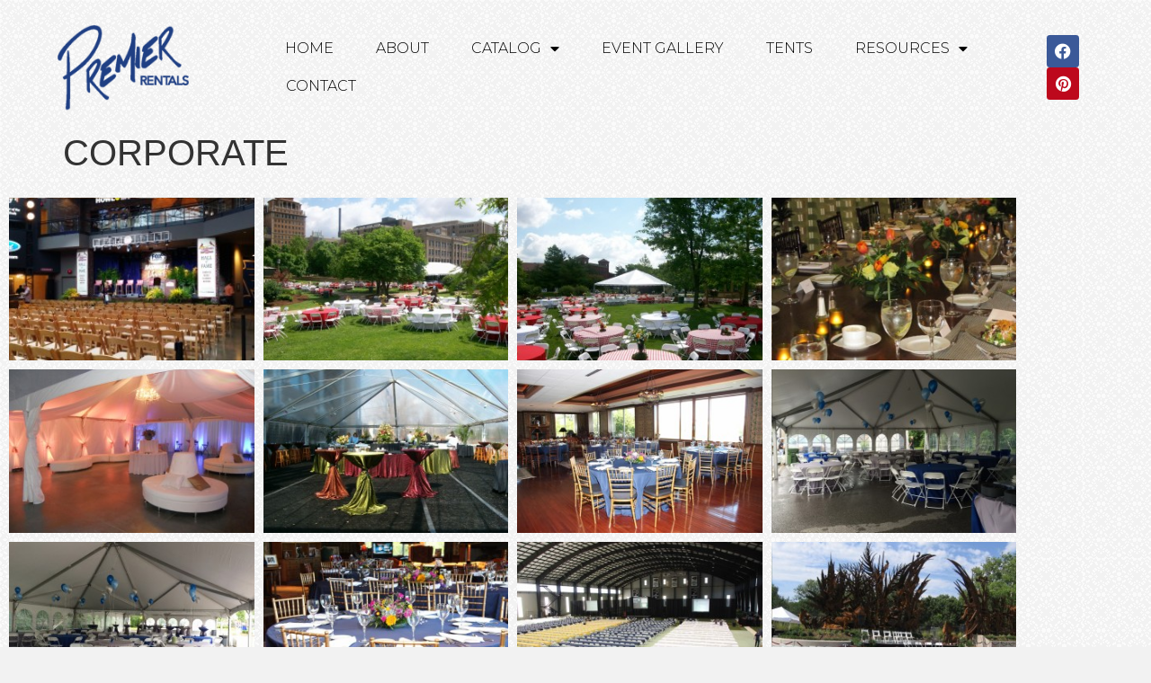

--- FILE ---
content_type: text/html; charset=UTF-8
request_url: https://premierpartyrentals.com/corporate/
body_size: 65901
content:
<!doctype html>
<html lang="en-US">
<head>
	<meta charset="UTF-8">
	<meta name="viewport" content="width=device-width, initial-scale=1">
	<link rel="profile" href="https://gmpg.org/xfn/11">
	<title>CORPORATE &#8211; Premier Party Rentals | St. Louis</title>
<meta name='robots' content='max-image-preview:large' />
<link rel="alternate" title="oEmbed (JSON)" type="application/json+oembed" href="https://premierpartyrentals.com/wp-json/oembed/1.0/embed?url=https%3A%2F%2Fpremierpartyrentals.com%2Fcorporate%2F" />
<link rel="alternate" title="oEmbed (XML)" type="text/xml+oembed" href="https://premierpartyrentals.com/wp-json/oembed/1.0/embed?url=https%3A%2F%2Fpremierpartyrentals.com%2Fcorporate%2F&#038;format=xml" />
<style id='wp-img-auto-sizes-contain-inline-css'>
img:is([sizes=auto i],[sizes^="auto," i]){contain-intrinsic-size:3000px 1500px}
/*# sourceURL=wp-img-auto-sizes-contain-inline-css */
</style>
<style id='wp-emoji-styles-inline-css'>

	img.wp-smiley, img.emoji {
		display: inline !important;
		border: none !important;
		box-shadow: none !important;
		height: 1em !important;
		width: 1em !important;
		margin: 0 0.07em !important;
		vertical-align: -0.1em !important;
		background: none !important;
		padding: 0 !important;
	}
/*# sourceURL=wp-emoji-styles-inline-css */
</style>
<style id='classic-theme-styles-inline-css'>
/*! This file is auto-generated */
.wp-block-button__link{color:#fff;background-color:#32373c;border-radius:9999px;box-shadow:none;text-decoration:none;padding:calc(.667em + 2px) calc(1.333em + 2px);font-size:1.125em}.wp-block-file__button{background:#32373c;color:#fff;text-decoration:none}
/*# sourceURL=/wp-includes/css/classic-themes.min.css */
</style>
<style id='global-styles-inline-css'>
:root{--wp--preset--aspect-ratio--square: 1;--wp--preset--aspect-ratio--4-3: 4/3;--wp--preset--aspect-ratio--3-4: 3/4;--wp--preset--aspect-ratio--3-2: 3/2;--wp--preset--aspect-ratio--2-3: 2/3;--wp--preset--aspect-ratio--16-9: 16/9;--wp--preset--aspect-ratio--9-16: 9/16;--wp--preset--color--black: #000000;--wp--preset--color--cyan-bluish-gray: #abb8c3;--wp--preset--color--white: #ffffff;--wp--preset--color--pale-pink: #f78da7;--wp--preset--color--vivid-red: #cf2e2e;--wp--preset--color--luminous-vivid-orange: #ff6900;--wp--preset--color--luminous-vivid-amber: #fcb900;--wp--preset--color--light-green-cyan: #7bdcb5;--wp--preset--color--vivid-green-cyan: #00d084;--wp--preset--color--pale-cyan-blue: #8ed1fc;--wp--preset--color--vivid-cyan-blue: #0693e3;--wp--preset--color--vivid-purple: #9b51e0;--wp--preset--gradient--vivid-cyan-blue-to-vivid-purple: linear-gradient(135deg,rgb(6,147,227) 0%,rgb(155,81,224) 100%);--wp--preset--gradient--light-green-cyan-to-vivid-green-cyan: linear-gradient(135deg,rgb(122,220,180) 0%,rgb(0,208,130) 100%);--wp--preset--gradient--luminous-vivid-amber-to-luminous-vivid-orange: linear-gradient(135deg,rgb(252,185,0) 0%,rgb(255,105,0) 100%);--wp--preset--gradient--luminous-vivid-orange-to-vivid-red: linear-gradient(135deg,rgb(255,105,0) 0%,rgb(207,46,46) 100%);--wp--preset--gradient--very-light-gray-to-cyan-bluish-gray: linear-gradient(135deg,rgb(238,238,238) 0%,rgb(169,184,195) 100%);--wp--preset--gradient--cool-to-warm-spectrum: linear-gradient(135deg,rgb(74,234,220) 0%,rgb(151,120,209) 20%,rgb(207,42,186) 40%,rgb(238,44,130) 60%,rgb(251,105,98) 80%,rgb(254,248,76) 100%);--wp--preset--gradient--blush-light-purple: linear-gradient(135deg,rgb(255,206,236) 0%,rgb(152,150,240) 100%);--wp--preset--gradient--blush-bordeaux: linear-gradient(135deg,rgb(254,205,165) 0%,rgb(254,45,45) 50%,rgb(107,0,62) 100%);--wp--preset--gradient--luminous-dusk: linear-gradient(135deg,rgb(255,203,112) 0%,rgb(199,81,192) 50%,rgb(65,88,208) 100%);--wp--preset--gradient--pale-ocean: linear-gradient(135deg,rgb(255,245,203) 0%,rgb(182,227,212) 50%,rgb(51,167,181) 100%);--wp--preset--gradient--electric-grass: linear-gradient(135deg,rgb(202,248,128) 0%,rgb(113,206,126) 100%);--wp--preset--gradient--midnight: linear-gradient(135deg,rgb(2,3,129) 0%,rgb(40,116,252) 100%);--wp--preset--font-size--small: 13px;--wp--preset--font-size--medium: 20px;--wp--preset--font-size--large: 36px;--wp--preset--font-size--x-large: 42px;--wp--preset--spacing--20: 0.44rem;--wp--preset--spacing--30: 0.67rem;--wp--preset--spacing--40: 1rem;--wp--preset--spacing--50: 1.5rem;--wp--preset--spacing--60: 2.25rem;--wp--preset--spacing--70: 3.38rem;--wp--preset--spacing--80: 5.06rem;--wp--preset--shadow--natural: 6px 6px 9px rgba(0, 0, 0, 0.2);--wp--preset--shadow--deep: 12px 12px 50px rgba(0, 0, 0, 0.4);--wp--preset--shadow--sharp: 6px 6px 0px rgba(0, 0, 0, 0.2);--wp--preset--shadow--outlined: 6px 6px 0px -3px rgb(255, 255, 255), 6px 6px rgb(0, 0, 0);--wp--preset--shadow--crisp: 6px 6px 0px rgb(0, 0, 0);}:where(.is-layout-flex){gap: 0.5em;}:where(.is-layout-grid){gap: 0.5em;}body .is-layout-flex{display: flex;}.is-layout-flex{flex-wrap: wrap;align-items: center;}.is-layout-flex > :is(*, div){margin: 0;}body .is-layout-grid{display: grid;}.is-layout-grid > :is(*, div){margin: 0;}:where(.wp-block-columns.is-layout-flex){gap: 2em;}:where(.wp-block-columns.is-layout-grid){gap: 2em;}:where(.wp-block-post-template.is-layout-flex){gap: 1.25em;}:where(.wp-block-post-template.is-layout-grid){gap: 1.25em;}.has-black-color{color: var(--wp--preset--color--black) !important;}.has-cyan-bluish-gray-color{color: var(--wp--preset--color--cyan-bluish-gray) !important;}.has-white-color{color: var(--wp--preset--color--white) !important;}.has-pale-pink-color{color: var(--wp--preset--color--pale-pink) !important;}.has-vivid-red-color{color: var(--wp--preset--color--vivid-red) !important;}.has-luminous-vivid-orange-color{color: var(--wp--preset--color--luminous-vivid-orange) !important;}.has-luminous-vivid-amber-color{color: var(--wp--preset--color--luminous-vivid-amber) !important;}.has-light-green-cyan-color{color: var(--wp--preset--color--light-green-cyan) !important;}.has-vivid-green-cyan-color{color: var(--wp--preset--color--vivid-green-cyan) !important;}.has-pale-cyan-blue-color{color: var(--wp--preset--color--pale-cyan-blue) !important;}.has-vivid-cyan-blue-color{color: var(--wp--preset--color--vivid-cyan-blue) !important;}.has-vivid-purple-color{color: var(--wp--preset--color--vivid-purple) !important;}.has-black-background-color{background-color: var(--wp--preset--color--black) !important;}.has-cyan-bluish-gray-background-color{background-color: var(--wp--preset--color--cyan-bluish-gray) !important;}.has-white-background-color{background-color: var(--wp--preset--color--white) !important;}.has-pale-pink-background-color{background-color: var(--wp--preset--color--pale-pink) !important;}.has-vivid-red-background-color{background-color: var(--wp--preset--color--vivid-red) !important;}.has-luminous-vivid-orange-background-color{background-color: var(--wp--preset--color--luminous-vivid-orange) !important;}.has-luminous-vivid-amber-background-color{background-color: var(--wp--preset--color--luminous-vivid-amber) !important;}.has-light-green-cyan-background-color{background-color: var(--wp--preset--color--light-green-cyan) !important;}.has-vivid-green-cyan-background-color{background-color: var(--wp--preset--color--vivid-green-cyan) !important;}.has-pale-cyan-blue-background-color{background-color: var(--wp--preset--color--pale-cyan-blue) !important;}.has-vivid-cyan-blue-background-color{background-color: var(--wp--preset--color--vivid-cyan-blue) !important;}.has-vivid-purple-background-color{background-color: var(--wp--preset--color--vivid-purple) !important;}.has-black-border-color{border-color: var(--wp--preset--color--black) !important;}.has-cyan-bluish-gray-border-color{border-color: var(--wp--preset--color--cyan-bluish-gray) !important;}.has-white-border-color{border-color: var(--wp--preset--color--white) !important;}.has-pale-pink-border-color{border-color: var(--wp--preset--color--pale-pink) !important;}.has-vivid-red-border-color{border-color: var(--wp--preset--color--vivid-red) !important;}.has-luminous-vivid-orange-border-color{border-color: var(--wp--preset--color--luminous-vivid-orange) !important;}.has-luminous-vivid-amber-border-color{border-color: var(--wp--preset--color--luminous-vivid-amber) !important;}.has-light-green-cyan-border-color{border-color: var(--wp--preset--color--light-green-cyan) !important;}.has-vivid-green-cyan-border-color{border-color: var(--wp--preset--color--vivid-green-cyan) !important;}.has-pale-cyan-blue-border-color{border-color: var(--wp--preset--color--pale-cyan-blue) !important;}.has-vivid-cyan-blue-border-color{border-color: var(--wp--preset--color--vivid-cyan-blue) !important;}.has-vivid-purple-border-color{border-color: var(--wp--preset--color--vivid-purple) !important;}.has-vivid-cyan-blue-to-vivid-purple-gradient-background{background: var(--wp--preset--gradient--vivid-cyan-blue-to-vivid-purple) !important;}.has-light-green-cyan-to-vivid-green-cyan-gradient-background{background: var(--wp--preset--gradient--light-green-cyan-to-vivid-green-cyan) !important;}.has-luminous-vivid-amber-to-luminous-vivid-orange-gradient-background{background: var(--wp--preset--gradient--luminous-vivid-amber-to-luminous-vivid-orange) !important;}.has-luminous-vivid-orange-to-vivid-red-gradient-background{background: var(--wp--preset--gradient--luminous-vivid-orange-to-vivid-red) !important;}.has-very-light-gray-to-cyan-bluish-gray-gradient-background{background: var(--wp--preset--gradient--very-light-gray-to-cyan-bluish-gray) !important;}.has-cool-to-warm-spectrum-gradient-background{background: var(--wp--preset--gradient--cool-to-warm-spectrum) !important;}.has-blush-light-purple-gradient-background{background: var(--wp--preset--gradient--blush-light-purple) !important;}.has-blush-bordeaux-gradient-background{background: var(--wp--preset--gradient--blush-bordeaux) !important;}.has-luminous-dusk-gradient-background{background: var(--wp--preset--gradient--luminous-dusk) !important;}.has-pale-ocean-gradient-background{background: var(--wp--preset--gradient--pale-ocean) !important;}.has-electric-grass-gradient-background{background: var(--wp--preset--gradient--electric-grass) !important;}.has-midnight-gradient-background{background: var(--wp--preset--gradient--midnight) !important;}.has-small-font-size{font-size: var(--wp--preset--font-size--small) !important;}.has-medium-font-size{font-size: var(--wp--preset--font-size--medium) !important;}.has-large-font-size{font-size: var(--wp--preset--font-size--large) !important;}.has-x-large-font-size{font-size: var(--wp--preset--font-size--x-large) !important;}
:where(.wp-block-post-template.is-layout-flex){gap: 1.25em;}:where(.wp-block-post-template.is-layout-grid){gap: 1.25em;}
:where(.wp-block-term-template.is-layout-flex){gap: 1.25em;}:where(.wp-block-term-template.is-layout-grid){gap: 1.25em;}
:where(.wp-block-columns.is-layout-flex){gap: 2em;}:where(.wp-block-columns.is-layout-grid){gap: 2em;}
:root :where(.wp-block-pullquote){font-size: 1.5em;line-height: 1.6;}
/*# sourceURL=global-styles-inline-css */
</style>
<link rel='stylesheet' id='bwg_fonts-css' href='https://premierpartyrentals.com/wp-content/plugins/photo-gallery/css/bwg-fonts/fonts.css?ver=0.0.1' media='all' />
<link rel='stylesheet' id='sumoselect-css' href='https://premierpartyrentals.com/wp-content/plugins/photo-gallery/css/sumoselect.min.css?ver=3.4.6' media='all' />
<link rel='stylesheet' id='mCustomScrollbar-css' href='https://premierpartyrentals.com/wp-content/plugins/photo-gallery/css/jquery.mCustomScrollbar.min.css?ver=3.1.5' media='all' />
<link rel='stylesheet' id='bwg_googlefonts-css' href='https://fonts.googleapis.com/css?family=Ubuntu&#038;subset=greek,latin,greek-ext,vietnamese,cyrillic-ext,latin-ext,cyrillic' media='all' />
<link rel='stylesheet' id='bwg_frontend-css' href='https://premierpartyrentals.com/wp-content/plugins/photo-gallery/css/styles.min.css?ver=1.8.35' media='all' />
<link rel='stylesheet' id='hello-elementor-css' href='https://premierpartyrentals.com/wp-content/themes/hello-elementor/style.min.css?ver=3.0.0' media='all' />
<link rel='stylesheet' id='hello-elementor-theme-style-css' href='https://premierpartyrentals.com/wp-content/themes/hello-elementor/theme.min.css?ver=3.0.0' media='all' />
<link rel='stylesheet' id='hello-elementor-header-footer-css' href='https://premierpartyrentals.com/wp-content/themes/hello-elementor/header-footer.min.css?ver=3.0.0' media='all' />
<link rel='stylesheet' id='elementor-frontend-css' href='https://premierpartyrentals.com/wp-content/plugins/elementor/assets/css/frontend.min.css?ver=3.34.1' media='all' />
<link rel='stylesheet' id='elementor-post-9-css' href='https://premierpartyrentals.com/wp-content/uploads/elementor/css/post-9.css?ver=1768241707' media='all' />
<link rel='stylesheet' id='elementor-icons-css' href='https://premierpartyrentals.com/wp-content/plugins/elementor/assets/lib/eicons/css/elementor-icons.min.css?ver=5.45.0' media='all' />
<link rel='stylesheet' id='elementor-pro-css' href='https://premierpartyrentals.com/wp-content/plugins/elementor-pro/assets/css/frontend.min.css?ver=3.10.3' media='all' />
<link rel='stylesheet' id='elementor-gallery-css' href='https://premierpartyrentals.com/wp-content/plugins/elementor/assets/lib/e-gallery/css/e-gallery.min.css?ver=1.2.0' media='all' />
<link rel='stylesheet' id='elementor-post-1089-css' href='https://premierpartyrentals.com/wp-content/uploads/elementor/css/post-1089.css?ver=1768286151' media='all' />
<link rel='stylesheet' id='elementor-post-31-css' href='https://premierpartyrentals.com/wp-content/uploads/elementor/css/post-31.css?ver=1768241707' media='all' />
<link rel='stylesheet' id='elementor-post-27-css' href='https://premierpartyrentals.com/wp-content/uploads/elementor/css/post-27.css?ver=1768241707' media='all' />
<link rel='stylesheet' id='elementor-gf-montserrat-css' href='https://fonts.googleapis.com/css?family=Montserrat:100,100italic,200,200italic,300,300italic,400,400italic,500,500italic,600,600italic,700,700italic,800,800italic,900,900italic&#038;display=auto' media='all' />
<link rel='stylesheet' id='elementor-gf-parisienne-css' href='https://fonts.googleapis.com/css?family=Parisienne:100,100italic,200,200italic,300,300italic,400,400italic,500,500italic,600,600italic,700,700italic,800,800italic,900,900italic&#038;display=auto' media='all' />
<link rel='stylesheet' id='elementor-gf-alef-css' href='https://fonts.googleapis.com/css?family=Alef:100,100italic,200,200italic,300,300italic,400,400italic,500,500italic,600,600italic,700,700italic,800,800italic,900,900italic&#038;display=auto' media='all' />
<link rel='stylesheet' id='elementor-icons-shared-0-css' href='https://premierpartyrentals.com/wp-content/plugins/elementor/assets/lib/font-awesome/css/fontawesome.min.css?ver=5.15.3' media='all' />
<link rel='stylesheet' id='elementor-icons-fa-solid-css' href='https://premierpartyrentals.com/wp-content/plugins/elementor/assets/lib/font-awesome/css/solid.min.css?ver=5.15.3' media='all' />
<link rel='stylesheet' id='elementor-icons-fa-brands-css' href='https://premierpartyrentals.com/wp-content/plugins/elementor/assets/lib/font-awesome/css/brands.min.css?ver=5.15.3' media='all' />
<script src="https://premierpartyrentals.com/wp-includes/js/jquery/jquery.min.js?ver=3.7.1" id="jquery-core-js"></script>
<script src="https://premierpartyrentals.com/wp-includes/js/jquery/jquery-migrate.min.js?ver=3.4.1" id="jquery-migrate-js"></script>
<script src="https://premierpartyrentals.com/wp-content/plugins/photo-gallery/js/jquery.sumoselect.min.js?ver=3.4.6" id="sumoselect-js"></script>
<script src="https://premierpartyrentals.com/wp-content/plugins/photo-gallery/js/tocca.min.js?ver=2.0.9" id="bwg_mobile-js"></script>
<script src="https://premierpartyrentals.com/wp-content/plugins/photo-gallery/js/jquery.mCustomScrollbar.concat.min.js?ver=3.1.5" id="mCustomScrollbar-js"></script>
<script src="https://premierpartyrentals.com/wp-content/plugins/photo-gallery/js/jquery.fullscreen.min.js?ver=0.6.0" id="jquery-fullscreen-js"></script>
<script id="bwg_frontend-js-extra">
var bwg_objectsL10n = {"bwg_field_required":"field is required.","bwg_mail_validation":"This is not a valid email address.","bwg_search_result":"There are no images matching your search.","bwg_select_tag":"Select Tag","bwg_order_by":"Order By","bwg_search":"Search","bwg_show_ecommerce":"Show Ecommerce","bwg_hide_ecommerce":"Hide Ecommerce","bwg_show_comments":"Show Comments","bwg_hide_comments":"Hide Comments","bwg_restore":"Restore","bwg_maximize":"Maximize","bwg_fullscreen":"Fullscreen","bwg_exit_fullscreen":"Exit Fullscreen","bwg_search_tag":"SEARCH...","bwg_tag_no_match":"No tags found","bwg_all_tags_selected":"All tags selected","bwg_tags_selected":"tags selected","play":"Play","pause":"Pause","is_pro":"","bwg_play":"Play","bwg_pause":"Pause","bwg_hide_info":"Hide info","bwg_show_info":"Show info","bwg_hide_rating":"Hide rating","bwg_show_rating":"Show rating","ok":"Ok","cancel":"Cancel","select_all":"Select all","lazy_load":"0","lazy_loader":"https://premierpartyrentals.com/wp-content/plugins/photo-gallery/images/ajax_loader.png","front_ajax":"0","bwg_tag_see_all":"see all tags","bwg_tag_see_less":"see less tags"};
//# sourceURL=bwg_frontend-js-extra
</script>
<script src="https://premierpartyrentals.com/wp-content/plugins/photo-gallery/js/scripts.min.js?ver=1.8.35" id="bwg_frontend-js"></script>
<link rel="https://api.w.org/" href="https://premierpartyrentals.com/wp-json/" /><link rel="alternate" title="JSON" type="application/json" href="https://premierpartyrentals.com/wp-json/wp/v2/pages/1089" /><link rel="EditURI" type="application/rsd+xml" title="RSD" href="https://premierpartyrentals.com/xmlrpc.php?rsd" />
<meta name="generator" content="WordPress 6.9" />
<link rel="canonical" href="https://premierpartyrentals.com/corporate/" />
<link rel='shortlink' href='https://premierpartyrentals.com/?p=1089' />
<meta name="generator" content="Elementor 3.34.1; features: additional_custom_breakpoints; settings: css_print_method-external, google_font-enabled, font_display-auto">
			<style>
				.e-con.e-parent:nth-of-type(n+4):not(.e-lazyloaded):not(.e-no-lazyload),
				.e-con.e-parent:nth-of-type(n+4):not(.e-lazyloaded):not(.e-no-lazyload) * {
					background-image: none !important;
				}
				@media screen and (max-height: 1024px) {
					.e-con.e-parent:nth-of-type(n+3):not(.e-lazyloaded):not(.e-no-lazyload),
					.e-con.e-parent:nth-of-type(n+3):not(.e-lazyloaded):not(.e-no-lazyload) * {
						background-image: none !important;
					}
				}
				@media screen and (max-height: 640px) {
					.e-con.e-parent:nth-of-type(n+2):not(.e-lazyloaded):not(.e-no-lazyload),
					.e-con.e-parent:nth-of-type(n+2):not(.e-lazyloaded):not(.e-no-lazyload) * {
						background-image: none !important;
					}
				}
			</style>
			</head>
<body class="wp-singular page-template-default page page-id-1089 wp-custom-logo wp-theme-hello-elementor elementor-default elementor-kit-9 elementor-page elementor-page-1089">


<a class="skip-link screen-reader-text" href="#content">Skip to content</a>

		<header data-elementor-type="header" data-elementor-id="31" class="elementor elementor-31 elementor-location-header">
					<div class="elementor-section-wrap">
								<section class="elementor-section elementor-top-section elementor-element elementor-element-7bfe3ff6 elementor-section-full_width elementor-section-height-min-height elementor-section-items-stretch elementor-section-height-default" data-id="7bfe3ff6" data-element_type="section" data-settings="{&quot;sticky&quot;:&quot;top&quot;,&quot;background_background&quot;:&quot;classic&quot;,&quot;sticky_on&quot;:[&quot;desktop&quot;,&quot;tablet&quot;,&quot;mobile&quot;],&quot;sticky_offset&quot;:0,&quot;sticky_effects_offset&quot;:0}">
						<div class="elementor-container elementor-column-gap-default">
					<div class="elementor-column elementor-col-33 elementor-top-column elementor-element elementor-element-39c724d0" data-id="39c724d0" data-element_type="column">
			<div class="elementor-widget-wrap elementor-element-populated">
						<div class="elementor-element elementor-element-4bdff38c elementor-widget elementor-widget-theme-site-logo elementor-widget-image" data-id="4bdff38c" data-element_type="widget" data-widget_type="theme-site-logo.default">
				<div class="elementor-widget-container">
																<a href="https://premierpartyrentals.com">
							<img width="166" height="110" src="https://premierpartyrentals.com/wp-content/uploads/2022/09/logo2.png" class="attachment-full size-full wp-image-8" alt="" />								</a>
															</div>
				</div>
					</div>
		</div>
				<div class="elementor-column elementor-col-33 elementor-top-column elementor-element elementor-element-4ea68cef" data-id="4ea68cef" data-element_type="column">
			<div class="elementor-widget-wrap elementor-element-populated">
						<div class="elementor-element elementor-element-63802fa6 elementor-nav-menu__align-left elementor-nav-menu--dropdown-mobile elementor-nav-menu--stretch elementor-nav-menu__text-align-center elementor-widget__width-initial elementor-nav-menu--toggle elementor-nav-menu--burger elementor-widget elementor-widget-nav-menu" data-id="63802fa6" data-element_type="widget" data-settings="{&quot;full_width&quot;:&quot;stretch&quot;,&quot;layout&quot;:&quot;horizontal&quot;,&quot;submenu_icon&quot;:{&quot;value&quot;:&quot;&lt;i class=\&quot;fas fa-caret-down\&quot;&gt;&lt;\/i&gt;&quot;,&quot;library&quot;:&quot;fa-solid&quot;},&quot;toggle&quot;:&quot;burger&quot;}" data-widget_type="nav-menu.default">
				<div class="elementor-widget-container">
								<nav migration_allowed="1" migrated="0" class="elementor-nav-menu--main elementor-nav-menu__container elementor-nav-menu--layout-horizontal e--pointer-text e--animation-sink">
				<ul id="menu-1-63802fa6" class="elementor-nav-menu"><li class="menu-item menu-item-type-custom menu-item-object-custom menu-item-home menu-item-309"><a href="http://premierpartyrentals.com" class="elementor-item">Home</a></li>
<li class="menu-item menu-item-type-post_type menu-item-object-page menu-item-992"><a href="https://premierpartyrentals.com/about/" class="elementor-item">About</a></li>
<li class="menu-item menu-item-type-custom menu-item-object-custom menu-item-has-children menu-item-405"><a href="#" class="elementor-item elementor-item-anchor">Catalog</a>
<ul class="sub-menu elementor-nav-menu--dropdown">
	<li class="menu-item menu-item-type-post_type menu-item-object-page menu-item-406"><a href="https://premierpartyrentals.com/chairs/" class="elementor-sub-item">Chairs</a></li>
	<li class="menu-item menu-item-type-post_type menu-item-object-page menu-item-546"><a href="https://premierpartyrentals.com/linens/" class="elementor-sub-item">Linens</a></li>
	<li class="menu-item menu-item-type-post_type menu-item-object-page menu-item-494"><a href="https://premierpartyrentals.com/tables/" class="elementor-sub-item">Tables</a></li>
	<li class="menu-item menu-item-type-post_type menu-item-object-page menu-item-has-children menu-item-651"><a href="https://premierpartyrentals.com/tabletop/" class="elementor-sub-item">Tabletop</a>
	<ul class="sub-menu elementor-nav-menu--dropdown">
		<li class="menu-item menu-item-type-post_type menu-item-object-page menu-item-1405"><a href="https://premierpartyrentals.com/china/" class="elementor-sub-item">China</a></li>
		<li class="menu-item menu-item-type-post_type menu-item-object-page menu-item-1406"><a href="https://premierpartyrentals.com/flatware/" class="elementor-sub-item">Flatware</a></li>
		<li class="menu-item menu-item-type-post_type menu-item-object-page menu-item-1407"><a href="https://premierpartyrentals.com/glassware/" class="elementor-sub-item">Glassware</a></li>
	</ul>
</li>
	<li class="menu-item menu-item-type-post_type menu-item-object-page menu-item-has-children menu-item-745"><a href="https://premierpartyrentals.com/catering/" class="elementor-sub-item">Catering</a>
	<ul class="sub-menu elementor-nav-menu--dropdown">
		<li class="menu-item menu-item-type-post_type menu-item-object-page menu-item-1314"><a href="https://premierpartyrentals.com/bowls-and-baskets/" class="elementor-sub-item">Bowls and Baskets</a></li>
		<li class="menu-item menu-item-type-post_type menu-item-object-page menu-item-1333"><a href="https://premierpartyrentals.com/kitchen-equipment-3/" class="elementor-sub-item">Kitchen Equipment</a></li>
		<li class="menu-item menu-item-type-post_type menu-item-object-page menu-item-1337"><a href="https://premierpartyrentals.com/catering-equipment/" class="elementor-sub-item">Catering Equipment</a></li>
		<li class="menu-item menu-item-type-post_type menu-item-object-page menu-item-1334"><a href="https://premierpartyrentals.com/trays-and-platters-2/" class="elementor-sub-item">Trays and Platters</a></li>
		<li class="menu-item menu-item-type-post_type menu-item-object-page menu-item-1336"><a href="https://premierpartyrentals.com/chafers-2/" class="elementor-sub-item">Chafers</a></li>
		<li class="menu-item menu-item-type-post_type menu-item-object-page menu-item-1335"><a href="https://premierpartyrentals.com/coffee-beverage-2/" class="elementor-sub-item">Coffee &#038; Beverage</a></li>
	</ul>
</li>
	<li class="menu-item menu-item-type-post_type menu-item-object-page menu-item-534"><a href="https://premierpartyrentals.com/miscellaneous/" class="elementor-sub-item">Miscellaneous</a></li>
	<li class="menu-item menu-item-type-post_type menu-item-object-page menu-item-500"><a href="https://premierpartyrentals.com/dance-floors/" class="elementor-sub-item">Dance Floors</a></li>
</ul>
</li>
<li class="menu-item menu-item-type-post_type menu-item-object-page menu-item-407"><a href="https://premierpartyrentals.com/event-gallery/" class="elementor-item">Event Gallery</a></li>
<li class="menu-item menu-item-type-post_type menu-item-object-page menu-item-1148"><a href="https://premierpartyrentals.com/tents/" class="elementor-item">Tents</a></li>
<li class="menu-item menu-item-type-custom menu-item-object-custom menu-item-has-children menu-item-211"><a href="#" class="elementor-item elementor-item-anchor">Resources</a>
<ul class="sub-menu elementor-nav-menu--dropdown">
	<li class="menu-item menu-item-type-post_type menu-item-object-page menu-item-235"><a href="https://premierpartyrentals.com/table-chart/" class="elementor-sub-item">Table Chart</a></li>
	<li class="menu-item menu-item-type-post_type menu-item-object-page menu-item-234"><a href="https://premierpartyrentals.com/tent-chart/" class="elementor-sub-item">Tent Chart</a></li>
	<li class="menu-item menu-item-type-custom menu-item-object-custom menu-item-233"><a href="https://premierpartyrentals.com/wp-content/uploads/2024/01/ReaderSpreads2023_V2.pdf" class="elementor-sub-item">Pricing Guide</a></li>
	<li class="menu-item menu-item-type-post_type menu-item-object-page menu-item-236"><a href="https://premierpartyrentals.com/linen-fit-guide/" class="elementor-sub-item">Linen Fit Guide</a></li>
	<li class="menu-item menu-item-type-custom menu-item-object-custom menu-item-747"><a href="https://premierpartyrentals.com/wp-content/uploads/2023/02/ConditionsAndTent-TermsofLease-dragged.pdf" class="elementor-sub-item">Terms Of Lease</a></li>
	<li class="menu-item menu-item-type-custom menu-item-object-custom menu-item-749"><a href="https://premierpartyrentals.com/wp-content/uploads/2023/03/Conditions-of-Rental-Liability-Release.pdf" class="elementor-sub-item">Conditions of Rental</a></li>
</ul>
</li>
<li class="menu-item menu-item-type-post_type menu-item-object-page menu-item-154"><a href="https://premierpartyrentals.com/contact/" class="elementor-item">Contact</a></li>
</ul>			</nav>
					<div class="elementor-menu-toggle" role="button" tabindex="0" aria-label="Menu Toggle" aria-expanded="false">
			<i aria-hidden="true" role="presentation" class="elementor-menu-toggle__icon--open eicon-menu-bar"></i><i aria-hidden="true" role="presentation" class="elementor-menu-toggle__icon--close eicon-close"></i>			<span class="elementor-screen-only">Menu</span>
		</div>
					<nav class="elementor-nav-menu--dropdown elementor-nav-menu__container" aria-hidden="true">
				<ul id="menu-2-63802fa6" class="elementor-nav-menu"><li class="menu-item menu-item-type-custom menu-item-object-custom menu-item-home menu-item-309"><a href="http://premierpartyrentals.com" class="elementor-item" tabindex="-1">Home</a></li>
<li class="menu-item menu-item-type-post_type menu-item-object-page menu-item-992"><a href="https://premierpartyrentals.com/about/" class="elementor-item" tabindex="-1">About</a></li>
<li class="menu-item menu-item-type-custom menu-item-object-custom menu-item-has-children menu-item-405"><a href="#" class="elementor-item elementor-item-anchor" tabindex="-1">Catalog</a>
<ul class="sub-menu elementor-nav-menu--dropdown">
	<li class="menu-item menu-item-type-post_type menu-item-object-page menu-item-406"><a href="https://premierpartyrentals.com/chairs/" class="elementor-sub-item" tabindex="-1">Chairs</a></li>
	<li class="menu-item menu-item-type-post_type menu-item-object-page menu-item-546"><a href="https://premierpartyrentals.com/linens/" class="elementor-sub-item" tabindex="-1">Linens</a></li>
	<li class="menu-item menu-item-type-post_type menu-item-object-page menu-item-494"><a href="https://premierpartyrentals.com/tables/" class="elementor-sub-item" tabindex="-1">Tables</a></li>
	<li class="menu-item menu-item-type-post_type menu-item-object-page menu-item-has-children menu-item-651"><a href="https://premierpartyrentals.com/tabletop/" class="elementor-sub-item" tabindex="-1">Tabletop</a>
	<ul class="sub-menu elementor-nav-menu--dropdown">
		<li class="menu-item menu-item-type-post_type menu-item-object-page menu-item-1405"><a href="https://premierpartyrentals.com/china/" class="elementor-sub-item" tabindex="-1">China</a></li>
		<li class="menu-item menu-item-type-post_type menu-item-object-page menu-item-1406"><a href="https://premierpartyrentals.com/flatware/" class="elementor-sub-item" tabindex="-1">Flatware</a></li>
		<li class="menu-item menu-item-type-post_type menu-item-object-page menu-item-1407"><a href="https://premierpartyrentals.com/glassware/" class="elementor-sub-item" tabindex="-1">Glassware</a></li>
	</ul>
</li>
	<li class="menu-item menu-item-type-post_type menu-item-object-page menu-item-has-children menu-item-745"><a href="https://premierpartyrentals.com/catering/" class="elementor-sub-item" tabindex="-1">Catering</a>
	<ul class="sub-menu elementor-nav-menu--dropdown">
		<li class="menu-item menu-item-type-post_type menu-item-object-page menu-item-1314"><a href="https://premierpartyrentals.com/bowls-and-baskets/" class="elementor-sub-item" tabindex="-1">Bowls and Baskets</a></li>
		<li class="menu-item menu-item-type-post_type menu-item-object-page menu-item-1333"><a href="https://premierpartyrentals.com/kitchen-equipment-3/" class="elementor-sub-item" tabindex="-1">Kitchen Equipment</a></li>
		<li class="menu-item menu-item-type-post_type menu-item-object-page menu-item-1337"><a href="https://premierpartyrentals.com/catering-equipment/" class="elementor-sub-item" tabindex="-1">Catering Equipment</a></li>
		<li class="menu-item menu-item-type-post_type menu-item-object-page menu-item-1334"><a href="https://premierpartyrentals.com/trays-and-platters-2/" class="elementor-sub-item" tabindex="-1">Trays and Platters</a></li>
		<li class="menu-item menu-item-type-post_type menu-item-object-page menu-item-1336"><a href="https://premierpartyrentals.com/chafers-2/" class="elementor-sub-item" tabindex="-1">Chafers</a></li>
		<li class="menu-item menu-item-type-post_type menu-item-object-page menu-item-1335"><a href="https://premierpartyrentals.com/coffee-beverage-2/" class="elementor-sub-item" tabindex="-1">Coffee &#038; Beverage</a></li>
	</ul>
</li>
	<li class="menu-item menu-item-type-post_type menu-item-object-page menu-item-534"><a href="https://premierpartyrentals.com/miscellaneous/" class="elementor-sub-item" tabindex="-1">Miscellaneous</a></li>
	<li class="menu-item menu-item-type-post_type menu-item-object-page menu-item-500"><a href="https://premierpartyrentals.com/dance-floors/" class="elementor-sub-item" tabindex="-1">Dance Floors</a></li>
</ul>
</li>
<li class="menu-item menu-item-type-post_type menu-item-object-page menu-item-407"><a href="https://premierpartyrentals.com/event-gallery/" class="elementor-item" tabindex="-1">Event Gallery</a></li>
<li class="menu-item menu-item-type-post_type menu-item-object-page menu-item-1148"><a href="https://premierpartyrentals.com/tents/" class="elementor-item" tabindex="-1">Tents</a></li>
<li class="menu-item menu-item-type-custom menu-item-object-custom menu-item-has-children menu-item-211"><a href="#" class="elementor-item elementor-item-anchor" tabindex="-1">Resources</a>
<ul class="sub-menu elementor-nav-menu--dropdown">
	<li class="menu-item menu-item-type-post_type menu-item-object-page menu-item-235"><a href="https://premierpartyrentals.com/table-chart/" class="elementor-sub-item" tabindex="-1">Table Chart</a></li>
	<li class="menu-item menu-item-type-post_type menu-item-object-page menu-item-234"><a href="https://premierpartyrentals.com/tent-chart/" class="elementor-sub-item" tabindex="-1">Tent Chart</a></li>
	<li class="menu-item menu-item-type-custom menu-item-object-custom menu-item-233"><a href="https://premierpartyrentals.com/wp-content/uploads/2024/01/ReaderSpreads2023_V2.pdf" class="elementor-sub-item" tabindex="-1">Pricing Guide</a></li>
	<li class="menu-item menu-item-type-post_type menu-item-object-page menu-item-236"><a href="https://premierpartyrentals.com/linen-fit-guide/" class="elementor-sub-item" tabindex="-1">Linen Fit Guide</a></li>
	<li class="menu-item menu-item-type-custom menu-item-object-custom menu-item-747"><a href="https://premierpartyrentals.com/wp-content/uploads/2023/02/ConditionsAndTent-TermsofLease-dragged.pdf" class="elementor-sub-item" tabindex="-1">Terms Of Lease</a></li>
	<li class="menu-item menu-item-type-custom menu-item-object-custom menu-item-749"><a href="https://premierpartyrentals.com/wp-content/uploads/2023/03/Conditions-of-Rental-Liability-Release.pdf" class="elementor-sub-item" tabindex="-1">Conditions of Rental</a></li>
</ul>
</li>
<li class="menu-item menu-item-type-post_type menu-item-object-page menu-item-154"><a href="https://premierpartyrentals.com/contact/" class="elementor-item" tabindex="-1">Contact</a></li>
</ul>			</nav>
						</div>
				</div>
					</div>
		</div>
				<div class="elementor-column elementor-col-33 elementor-top-column elementor-element elementor-element-23b40257" data-id="23b40257" data-element_type="column">
			<div class="elementor-widget-wrap elementor-element-populated">
						<div class="elementor-element elementor-element-b263d3d elementor-shape-rounded elementor-grid-0 e-grid-align-center elementor-widget elementor-widget-social-icons" data-id="b263d3d" data-element_type="widget" data-widget_type="social-icons.default">
				<div class="elementor-widget-container">
							<div class="elementor-social-icons-wrapper elementor-grid" role="list">
							<span class="elementor-grid-item" role="listitem">
					<a class="elementor-icon elementor-social-icon elementor-social-icon-facebook elementor-repeater-item-6ce3464" href="https://www.facebook.com/premierrentalsllc" target="_blank">
						<span class="elementor-screen-only">Facebook</span>
						<i aria-hidden="true" class="fab fa-facebook"></i>					</a>
				</span>
							<span class="elementor-grid-item" role="listitem">
					<a class="elementor-icon elementor-social-icon elementor-social-icon-pinterest elementor-repeater-item-9f6b298" href="https://www.pinterest.com/premierrent0473/" target="_blank">
						<span class="elementor-screen-only">Pinterest</span>
						<i aria-hidden="true" class="fab fa-pinterest"></i>					</a>
				</span>
					</div>
						</div>
				</div>
					</div>
		</div>
					</div>
		</section>
							</div>
				</header>
		
<main id="content" class="site-main post-1089 page type-page status-publish hentry">

			<header class="page-header">
			<h1 class="entry-title">CORPORATE</h1>		</header>
	
	<div class="page-content">
				<div data-elementor-type="wp-page" data-elementor-id="1089" class="elementor elementor-1089">
						<section class="elementor-section elementor-top-section elementor-element elementor-element-d1f4dd5 elementor-section-boxed elementor-section-height-default elementor-section-height-default" data-id="d1f4dd5" data-element_type="section">
						<div class="elementor-container elementor-column-gap-default">
					<div class="elementor-column elementor-col-100 elementor-top-column elementor-element elementor-element-9980b94" data-id="9980b94" data-element_type="column">
			<div class="elementor-widget-wrap elementor-element-populated">
						<div class="elementor-element elementor-element-69a9959 elementor-widget elementor-widget-gallery" data-id="69a9959" data-element_type="widget" data-settings="{&quot;lazyload&quot;:&quot;yes&quot;,&quot;gallery_layout&quot;:&quot;grid&quot;,&quot;columns&quot;:4,&quot;columns_tablet&quot;:2,&quot;columns_mobile&quot;:1,&quot;gap&quot;:{&quot;unit&quot;:&quot;px&quot;,&quot;size&quot;:10,&quot;sizes&quot;:[]},&quot;gap_tablet&quot;:{&quot;unit&quot;:&quot;px&quot;,&quot;size&quot;:10,&quot;sizes&quot;:[]},&quot;gap_mobile&quot;:{&quot;unit&quot;:&quot;px&quot;,&quot;size&quot;:10,&quot;sizes&quot;:[]},&quot;link_to&quot;:&quot;file&quot;,&quot;aspect_ratio&quot;:&quot;3:2&quot;,&quot;overlay_background&quot;:&quot;yes&quot;,&quot;content_hover_animation&quot;:&quot;fade-in&quot;}" data-widget_type="gallery.default">
				<div class="elementor-widget-container">
							<div class="elementor-gallery__container">
							<a class="e-gallery-item elementor-gallery-item elementor-animated-content" href="https://premierpartyrentals.com/wp-content/uploads/2022/09/20140816_082154-2.jpg" data-elementor-open-lightbox="yes" data-elementor-lightbox-slideshow="all-69a9959" data-elementor-lightbox-title="20140816_082154 (2)" data-e-action-hash="#elementor-action%3Aaction%3Dlightbox%26settings%3DeyJpZCI6NTU4LCJ1cmwiOiJodHRwczpcL1wvcHJlbWllcnBhcnR5cmVudGFscy5jb21cL3dwLWNvbnRlbnRcL3VwbG9hZHNcLzIwMjJcLzA5XC8yMDE0MDgxNl8wODIxNTQtMi5qcGciLCJzbGlkZXNob3ciOiJhbGwtNjlhOTk1OSJ9">
					<div class="e-gallery-image elementor-gallery-item__image" data-thumbnail="https://premierpartyrentals.com/wp-content/uploads/2022/09/20140816_082154-2.jpg" data-width="300" data-height="168" alt="" ></div>
											<div class="elementor-gallery-item__overlay"></div>
														</a>
							<a class="e-gallery-item elementor-gallery-item elementor-animated-content" href="https://premierpartyrentals.com/wp-content/uploads/2022/09/BJC-MAC-meetings-012.jpg" data-elementor-open-lightbox="yes" data-elementor-lightbox-slideshow="all-69a9959" data-elementor-lightbox-title="BJC-MAC meetings 012" data-e-action-hash="#elementor-action%3Aaction%3Dlightbox%26settings%3DeyJpZCI6NTU5LCJ1cmwiOiJodHRwczpcL1wvcHJlbWllcnBhcnR5cmVudGFscy5jb21cL3dwLWNvbnRlbnRcL3VwbG9hZHNcLzIwMjJcLzA5XC9CSkMtTUFDLW1lZXRpbmdzLTAxMi5qcGciLCJzbGlkZXNob3ciOiJhbGwtNjlhOTk1OSJ9">
					<div class="e-gallery-image elementor-gallery-item__image" data-thumbnail="https://premierpartyrentals.com/wp-content/uploads/2022/09/BJC-MAC-meetings-012.jpg" data-width="300" data-height="224" alt="" ></div>
											<div class="elementor-gallery-item__overlay"></div>
														</a>
							<a class="e-gallery-item elementor-gallery-item elementor-animated-content" href="https://premierpartyrentals.com/wp-content/uploads/2022/09/BJC-MAC-meetings-013.jpg" data-elementor-open-lightbox="yes" data-elementor-lightbox-slideshow="all-69a9959" data-elementor-lightbox-title="BJC-MAC meetings 013" data-e-action-hash="#elementor-action%3Aaction%3Dlightbox%26settings%3DeyJpZCI6NTYwLCJ1cmwiOiJodHRwczpcL1wvcHJlbWllcnBhcnR5cmVudGFscy5jb21cL3dwLWNvbnRlbnRcL3VwbG9hZHNcLzIwMjJcLzA5XC9CSkMtTUFDLW1lZXRpbmdzLTAxMy5qcGciLCJzbGlkZXNob3ciOiJhbGwtNjlhOTk1OSJ9">
					<div class="e-gallery-image elementor-gallery-item__image" data-thumbnail="https://premierpartyrentals.com/wp-content/uploads/2022/09/BJC-MAC-meetings-013.jpg" data-width="300" data-height="224" alt="" ></div>
											<div class="elementor-gallery-item__overlay"></div>
														</a>
							<a class="e-gallery-item elementor-gallery-item elementor-animated-content" href="https://premierpartyrentals.com/wp-content/uploads/2022/09/Board-Room-2.jpg" data-elementor-open-lightbox="yes" data-elementor-lightbox-slideshow="all-69a9959" data-elementor-lightbox-title="Board Room (2)" data-e-action-hash="#elementor-action%3Aaction%3Dlightbox%26settings%3DeyJpZCI6NTYxLCJ1cmwiOiJodHRwczpcL1wvcHJlbWllcnBhcnR5cmVudGFscy5jb21cL3dwLWNvbnRlbnRcL3VwbG9hZHNcLzIwMjJcLzA5XC9Cb2FyZC1Sb29tLTIuanBnIiwic2xpZGVzaG93IjoiYWxsLTY5YTk5NTkifQ%3D%3D">
					<div class="e-gallery-image elementor-gallery-item__image" data-thumbnail="https://premierpartyrentals.com/wp-content/uploads/2022/09/Board-Room-2.jpg" data-width="300" data-height="225" alt="" ></div>
											<div class="elementor-gallery-item__overlay"></div>
														</a>
							<a class="e-gallery-item elementor-gallery-item elementor-animated-content" href="https://premierpartyrentals.com/wp-content/uploads/2022/09/DSCN2597.jpg" data-elementor-open-lightbox="yes" data-elementor-lightbox-slideshow="all-69a9959" data-elementor-lightbox-title="DSCN2597" data-e-action-hash="#elementor-action%3Aaction%3Dlightbox%26settings%3DeyJpZCI6NTYyLCJ1cmwiOiJodHRwczpcL1wvcHJlbWllcnBhcnR5cmVudGFscy5jb21cL3dwLWNvbnRlbnRcL3VwbG9hZHNcLzIwMjJcLzA5XC9EU0NOMjU5Ny5qcGciLCJzbGlkZXNob3ciOiJhbGwtNjlhOTk1OSJ9">
					<div class="e-gallery-image elementor-gallery-item__image" data-thumbnail="https://premierpartyrentals.com/wp-content/uploads/2022/09/DSCN2597.jpg" data-width="300" data-height="225" alt="" ></div>
											<div class="elementor-gallery-item__overlay"></div>
														</a>
							<a class="e-gallery-item elementor-gallery-item elementor-animated-content" href="https://premierpartyrentals.com/wp-content/uploads/2022/09/g-018.jpg" data-elementor-open-lightbox="yes" data-elementor-lightbox-slideshow="all-69a9959" data-elementor-lightbox-title="g 018" data-e-action-hash="#elementor-action%3Aaction%3Dlightbox%26settings%3DeyJpZCI6NTYzLCJ1cmwiOiJodHRwczpcL1wvcHJlbWllcnBhcnR5cmVudGFscy5jb21cL3dwLWNvbnRlbnRcL3VwbG9hZHNcLzIwMjJcLzA5XC9nLTAxOC5qcGciLCJzbGlkZXNob3ciOiJhbGwtNjlhOTk1OSJ9">
					<div class="e-gallery-image elementor-gallery-item__image" data-thumbnail="https://premierpartyrentals.com/wp-content/uploads/2022/09/g-018.jpg" data-width="300" data-height="225" alt="" ></div>
											<div class="elementor-gallery-item__overlay"></div>
														</a>
							<a class="e-gallery-item elementor-gallery-item elementor-animated-content" href="https://premierpartyrentals.com/wp-content/uploads/2022/09/IMG_0991.jpg" data-elementor-open-lightbox="yes" data-elementor-lightbox-slideshow="all-69a9959" data-elementor-lightbox-title="IMG_0991" data-e-action-hash="#elementor-action%3Aaction%3Dlightbox%26settings%3DeyJpZCI6NTY0LCJ1cmwiOiJodHRwczpcL1wvcHJlbWllcnBhcnR5cmVudGFscy5jb21cL3dwLWNvbnRlbnRcL3VwbG9hZHNcLzIwMjJcLzA5XC9JTUdfMDk5MS5qcGciLCJzbGlkZXNob3ciOiJhbGwtNjlhOTk1OSJ9">
					<div class="e-gallery-image elementor-gallery-item__image" data-thumbnail="https://premierpartyrentals.com/wp-content/uploads/2022/09/IMG_0991.jpg" data-width="300" data-height="200" alt="" ></div>
											<div class="elementor-gallery-item__overlay"></div>
														</a>
							<a class="e-gallery-item elementor-gallery-item elementor-animated-content" href="https://premierpartyrentals.com/wp-content/uploads/2022/09/IMG_0992.jpg" data-elementor-open-lightbox="yes" data-elementor-lightbox-slideshow="all-69a9959" data-elementor-lightbox-title="IMG_0992" data-e-action-hash="#elementor-action%3Aaction%3Dlightbox%26settings%3DeyJpZCI6NTY1LCJ1cmwiOiJodHRwczpcL1wvcHJlbWllcnBhcnR5cmVudGFscy5jb21cL3dwLWNvbnRlbnRcL3VwbG9hZHNcLzIwMjJcLzA5XC9JTUdfMDk5Mi5qcGciLCJzbGlkZXNob3ciOiJhbGwtNjlhOTk1OSJ9">
					<div class="e-gallery-image elementor-gallery-item__image" data-thumbnail="https://premierpartyrentals.com/wp-content/uploads/2022/09/IMG_0992.jpg" data-width="300" data-height="225" alt="" ></div>
											<div class="elementor-gallery-item__overlay"></div>
														</a>
							<a class="e-gallery-item elementor-gallery-item elementor-animated-content" href="https://premierpartyrentals.com/wp-content/uploads/2022/09/IMG_0994.jpg" data-elementor-open-lightbox="yes" data-elementor-lightbox-slideshow="all-69a9959" data-elementor-lightbox-title="IMG_0994" data-e-action-hash="#elementor-action%3Aaction%3Dlightbox%26settings%3DeyJpZCI6NTY2LCJ1cmwiOiJodHRwczpcL1wvcHJlbWllcnBhcnR5cmVudGFscy5jb21cL3dwLWNvbnRlbnRcL3VwbG9hZHNcLzIwMjJcLzA5XC9JTUdfMDk5NC5qcGciLCJzbGlkZXNob3ciOiJhbGwtNjlhOTk1OSJ9">
					<div class="e-gallery-image elementor-gallery-item__image" data-thumbnail="https://premierpartyrentals.com/wp-content/uploads/2022/09/IMG_0994.jpg" data-width="300" data-height="225" alt="" ></div>
											<div class="elementor-gallery-item__overlay"></div>
														</a>
							<a class="e-gallery-item elementor-gallery-item elementor-animated-content" href="https://premierpartyrentals.com/wp-content/uploads/2022/09/IMG_1002.jpg" data-elementor-open-lightbox="yes" data-elementor-lightbox-slideshow="all-69a9959" data-elementor-lightbox-title="IMG_1002" data-e-action-hash="#elementor-action%3Aaction%3Dlightbox%26settings%3DeyJpZCI6NTY3LCJ1cmwiOiJodHRwczpcL1wvcHJlbWllcnBhcnR5cmVudGFscy5jb21cL3dwLWNvbnRlbnRcL3VwbG9hZHNcLzIwMjJcLzA5XC9JTUdfMTAwMi5qcGciLCJzbGlkZXNob3ciOiJhbGwtNjlhOTk1OSJ9">
					<div class="e-gallery-image elementor-gallery-item__image" data-thumbnail="https://premierpartyrentals.com/wp-content/uploads/2022/09/IMG_1002.jpg" data-width="300" data-height="200" alt="" ></div>
											<div class="elementor-gallery-item__overlay"></div>
														</a>
							<a class="e-gallery-item elementor-gallery-item elementor-animated-content" href="https://premierpartyrentals.com/wp-content/uploads/2022/09/IMG_1028.jpg" data-elementor-open-lightbox="yes" data-elementor-lightbox-slideshow="all-69a9959" data-elementor-lightbox-title="IMG_1028" data-e-action-hash="#elementor-action%3Aaction%3Dlightbox%26settings%3DeyJpZCI6NTY4LCJ1cmwiOiJodHRwczpcL1wvcHJlbWllcnBhcnR5cmVudGFscy5jb21cL3dwLWNvbnRlbnRcL3VwbG9hZHNcLzIwMjJcLzA5XC9JTUdfMTAyOC5qcGciLCJzbGlkZXNob3ciOiJhbGwtNjlhOTk1OSJ9">
					<div class="e-gallery-image elementor-gallery-item__image" data-thumbnail="https://premierpartyrentals.com/wp-content/uploads/2022/09/IMG_1028.jpg" data-width="300" data-height="200" alt="" ></div>
											<div class="elementor-gallery-item__overlay"></div>
														</a>
							<a class="e-gallery-item elementor-gallery-item elementor-animated-content" href="https://premierpartyrentals.com/wp-content/uploads/2022/09/IMG_1329.jpg" data-elementor-open-lightbox="yes" data-elementor-lightbox-slideshow="all-69a9959" data-elementor-lightbox-title="IMG_1329" data-e-action-hash="#elementor-action%3Aaction%3Dlightbox%26settings%3DeyJpZCI6NTY5LCJ1cmwiOiJodHRwczpcL1wvcHJlbWllcnBhcnR5cmVudGFscy5jb21cL3dwLWNvbnRlbnRcL3VwbG9hZHNcLzIwMjJcLzA5XC9JTUdfMTMyOS5qcGciLCJzbGlkZXNob3ciOiJhbGwtNjlhOTk1OSJ9">
					<div class="e-gallery-image elementor-gallery-item__image" data-thumbnail="https://premierpartyrentals.com/wp-content/uploads/2022/09/IMG_1329.jpg" data-width="300" data-height="225" alt="" ></div>
											<div class="elementor-gallery-item__overlay"></div>
														</a>
							<a class="e-gallery-item elementor-gallery-item elementor-animated-content" href="https://premierpartyrentals.com/wp-content/uploads/2022/09/Schott-Decor.jpg" data-elementor-open-lightbox="yes" data-elementor-lightbox-slideshow="all-69a9959" data-elementor-lightbox-title="Schott Decor" data-e-action-hash="#elementor-action%3Aaction%3Dlightbox%26settings%3DeyJpZCI6NTcwLCJ1cmwiOiJodHRwczpcL1wvcHJlbWllcnBhcnR5cmVudGFscy5jb21cL3dwLWNvbnRlbnRcL3VwbG9hZHNcLzIwMjJcLzA5XC9TY2hvdHQtRGVjb3IuanBnIiwic2xpZGVzaG93IjoiYWxsLTY5YTk5NTkifQ%3D%3D">
					<div class="e-gallery-image elementor-gallery-item__image" data-thumbnail="https://premierpartyrentals.com/wp-content/uploads/2022/09/Schott-Decor.jpg" data-width="300" data-height="200" alt="" ></div>
											<div class="elementor-gallery-item__overlay"></div>
														</a>
					</div>
					</div>
				</div>
					</div>
		</div>
					</div>
		</section>
				</div>
				<div class="post-tags">
					</div>
			</div>

	
</main>

			<footer data-elementor-type="footer" data-elementor-id="27" class="elementor elementor-27 elementor-location-footer">
					<div class="elementor-section-wrap">
								<section class="elementor-section elementor-top-section elementor-element elementor-element-45b0d458 elementor-section-full_width elementor-section-height-default elementor-section-height-default" data-id="45b0d458" data-element_type="section">
						<div class="elementor-container elementor-column-gap-default">
					<div class="elementor-column elementor-col-100 elementor-top-column elementor-element elementor-element-71028bc6" data-id="71028bc6" data-element_type="column">
			<div class="elementor-widget-wrap elementor-element-populated">
						<section class="elementor-section elementor-inner-section elementor-element elementor-element-343d4ad6 elementor-section-full_width elementor-section-height-default elementor-section-height-default" data-id="343d4ad6" data-element_type="section">
						<div class="elementor-container elementor-column-gap-default">
					<div class="elementor-column elementor-col-50 elementor-inner-column elementor-element elementor-element-2e13c59d" data-id="2e13c59d" data-element_type="column">
			<div class="elementor-widget-wrap elementor-element-populated">
						<div class="elementor-element elementor-element-28a82449 elementor-widget elementor-widget-theme-site-logo elementor-widget-image" data-id="28a82449" data-element_type="widget" data-widget_type="theme-site-logo.default">
				<div class="elementor-widget-container">
																<a href="https://premierpartyrentals.com">
							<img width="166" height="110" src="https://premierpartyrentals.com/wp-content/uploads/2022/09/logo2.png" class="attachment-full size-full wp-image-8" alt="" />								</a>
															</div>
				</div>
					</div>
		</div>
				<div class="elementor-column elementor-col-50 elementor-inner-column elementor-element elementor-element-7924e52f" data-id="7924e52f" data-element_type="column">
			<div class="elementor-widget-wrap elementor-element-populated">
						<div class="elementor-element elementor-element-492d0626 elementor-nav-menu__align-right elementor-nav-menu--dropdown-none elementor-widget-mobile__width-auto elementor-widget elementor-widget-nav-menu" data-id="492d0626" data-element_type="widget" data-settings="{&quot;layout&quot;:&quot;horizontal&quot;,&quot;submenu_icon&quot;:{&quot;value&quot;:&quot;&lt;i class=\&quot;fas fa-caret-down\&quot;&gt;&lt;\/i&gt;&quot;,&quot;library&quot;:&quot;fa-solid&quot;}}" data-widget_type="nav-menu.default">
				<div class="elementor-widget-container">
								<nav migration_allowed="1" migrated="0" class="elementor-nav-menu--main elementor-nav-menu__container elementor-nav-menu--layout-horizontal e--pointer-text e--animation-sink">
				<ul id="menu-1-492d0626" class="elementor-nav-menu"><li class="menu-item menu-item-type-post_type menu-item-object-page menu-item-home menu-item-150"><a href="https://premierpartyrentals.com/" class="elementor-item">Home</a></li>
<li class="menu-item menu-item-type-post_type menu-item-object-page menu-item-993"><a href="https://premierpartyrentals.com/about/" class="elementor-item">About</a></li>
<li class="menu-item menu-item-type-post_type menu-item-object-page menu-item-152"><a href="https://premierpartyrentals.com/contact/" class="elementor-item">Contact</a></li>
</ul>			</nav>
						<nav class="elementor-nav-menu--dropdown elementor-nav-menu__container" aria-hidden="true">
				<ul id="menu-2-492d0626" class="elementor-nav-menu"><li class="menu-item menu-item-type-post_type menu-item-object-page menu-item-home menu-item-150"><a href="https://premierpartyrentals.com/" class="elementor-item" tabindex="-1">Home</a></li>
<li class="menu-item menu-item-type-post_type menu-item-object-page menu-item-993"><a href="https://premierpartyrentals.com/about/" class="elementor-item" tabindex="-1">About</a></li>
<li class="menu-item menu-item-type-post_type menu-item-object-page menu-item-152"><a href="https://premierpartyrentals.com/contact/" class="elementor-item" tabindex="-1">Contact</a></li>
</ul>			</nav>
						</div>
				</div>
					</div>
		</div>
					</div>
		</section>
				<div class="elementor-element elementor-element-4c58761e elementor-widget-divider--view-line elementor-widget elementor-widget-divider" data-id="4c58761e" data-element_type="widget" data-widget_type="divider.default">
				<div class="elementor-widget-container">
							<div class="elementor-divider">
			<span class="elementor-divider-separator">
						</span>
		</div>
						</div>
				</div>
				<section class="elementor-section elementor-inner-section elementor-element elementor-element-ca9e818 elementor-section-full_width elementor-section-height-default elementor-section-height-default" data-id="ca9e818" data-element_type="section">
						<div class="elementor-container elementor-column-gap-default">
					<div class="elementor-column elementor-col-50 elementor-inner-column elementor-element elementor-element-63b504bb" data-id="63b504bb" data-element_type="column">
			<div class="elementor-widget-wrap elementor-element-populated">
							</div>
		</div>
				<div class="elementor-column elementor-col-50 elementor-inner-column elementor-element elementor-element-1bbc56b7" data-id="1bbc56b7" data-element_type="column">
			<div class="elementor-widget-wrap elementor-element-populated">
						<div class="elementor-element elementor-element-ae2aaf0 elementor-widget elementor-widget-text-editor" data-id="ae2aaf0" data-element_type="widget" data-widget_type="text-editor.default">
				<div class="elementor-widget-container">
									<p>2022 ALL RIGHTS RESERVED.</p>								</div>
				</div>
					</div>
		</div>
					</div>
		</section>
					</div>
		</div>
					</div>
		</section>
							</div>
				</footer>
		
<script type="speculationrules">
{"prefetch":[{"source":"document","where":{"and":[{"href_matches":"/*"},{"not":{"href_matches":["/wp-*.php","/wp-admin/*","/wp-content/uploads/*","/wp-content/*","/wp-content/plugins/*","/wp-content/themes/hello-elementor/*","/*\\?(.+)"]}},{"not":{"selector_matches":"a[rel~=\"nofollow\"]"}},{"not":{"selector_matches":".no-prefetch, .no-prefetch a"}}]},"eagerness":"conservative"}]}
</script>
			<script>
				const lazyloadRunObserver = () => {
					const lazyloadBackgrounds = document.querySelectorAll( `.e-con.e-parent:not(.e-lazyloaded)` );
					const lazyloadBackgroundObserver = new IntersectionObserver( ( entries ) => {
						entries.forEach( ( entry ) => {
							if ( entry.isIntersecting ) {
								let lazyloadBackground = entry.target;
								if( lazyloadBackground ) {
									lazyloadBackground.classList.add( 'e-lazyloaded' );
								}
								lazyloadBackgroundObserver.unobserve( entry.target );
							}
						});
					}, { rootMargin: '200px 0px 200px 0px' } );
					lazyloadBackgrounds.forEach( ( lazyloadBackground ) => {
						lazyloadBackgroundObserver.observe( lazyloadBackground );
					} );
				};
				const events = [
					'DOMContentLoaded',
					'elementor/lazyload/observe',
				];
				events.forEach( ( event ) => {
					document.addEventListener( event, lazyloadRunObserver );
				} );
			</script>
			<link rel='stylesheet' id='widget-image-css' href='https://premierpartyrentals.com/wp-content/plugins/elementor/assets/css/widget-image.min.css?ver=3.34.1' media='all' />
<link rel='stylesheet' id='widget-social-icons-css' href='https://premierpartyrentals.com/wp-content/plugins/elementor/assets/css/widget-social-icons.min.css?ver=3.34.1' media='all' />
<link rel='stylesheet' id='e-apple-webkit-css' href='https://premierpartyrentals.com/wp-content/plugins/elementor/assets/css/conditionals/apple-webkit.min.css?ver=3.34.1' media='all' />
<script src="https://premierpartyrentals.com/wp-content/themes/hello-elementor/assets/js/hello-frontend.min.js?ver=3.0.0" id="hello-theme-frontend-js"></script>
<script src="https://premierpartyrentals.com/wp-content/plugins/elementor/assets/lib/e-gallery/js/e-gallery.min.js?ver=1.2.0" id="elementor-gallery-js"></script>
<script src="https://premierpartyrentals.com/wp-content/plugins/elementor/assets/js/webpack.runtime.min.js?ver=3.34.1" id="elementor-webpack-runtime-js"></script>
<script src="https://premierpartyrentals.com/wp-content/plugins/elementor/assets/js/frontend-modules.min.js?ver=3.34.1" id="elementor-frontend-modules-js"></script>
<script src="https://premierpartyrentals.com/wp-includes/js/jquery/ui/core.min.js?ver=1.13.3" id="jquery-ui-core-js"></script>
<script id="elementor-frontend-js-before">
var elementorFrontendConfig = {"environmentMode":{"edit":false,"wpPreview":false,"isScriptDebug":false},"i18n":{"shareOnFacebook":"Share on Facebook","shareOnTwitter":"Share on Twitter","pinIt":"Pin it","download":"Download","downloadImage":"Download image","fullscreen":"Fullscreen","zoom":"Zoom","share":"Share","playVideo":"Play Video","previous":"Previous","next":"Next","close":"Close","a11yCarouselPrevSlideMessage":"Previous slide","a11yCarouselNextSlideMessage":"Next slide","a11yCarouselFirstSlideMessage":"This is the first slide","a11yCarouselLastSlideMessage":"This is the last slide","a11yCarouselPaginationBulletMessage":"Go to slide"},"is_rtl":false,"breakpoints":{"xs":0,"sm":480,"md":768,"lg":1025,"xl":1440,"xxl":1600},"responsive":{"breakpoints":{"mobile":{"label":"Mobile Portrait","value":767,"default_value":767,"direction":"max","is_enabled":true},"mobile_extra":{"label":"Mobile Landscape","value":880,"default_value":880,"direction":"max","is_enabled":false},"tablet":{"label":"Tablet Portrait","value":1024,"default_value":1024,"direction":"max","is_enabled":true},"tablet_extra":{"label":"Tablet Landscape","value":1200,"default_value":1200,"direction":"max","is_enabled":false},"laptop":{"label":"Laptop","value":1366,"default_value":1366,"direction":"max","is_enabled":false},"widescreen":{"label":"Widescreen","value":2400,"default_value":2400,"direction":"min","is_enabled":false}},"hasCustomBreakpoints":false},"version":"3.34.1","is_static":false,"experimentalFeatures":{"additional_custom_breakpoints":true,"theme_builder_v2":true,"hello-theme-header-footer":true,"home_screen":true,"global_classes_should_enforce_capabilities":true,"e_variables":true,"cloud-library":true,"e_opt_in_v4_page":true,"e_interactions":true,"import-export-customization":true,"page-transitions":true,"notes":true,"form-submissions":true,"e_scroll_snap":true},"urls":{"assets":"https:\/\/premierpartyrentals.com\/wp-content\/plugins\/elementor\/assets\/","ajaxurl":"https:\/\/premierpartyrentals.com\/wp-admin\/admin-ajax.php","uploadUrl":"https:\/\/premierpartyrentals.com\/wp-content\/uploads"},"nonces":{"floatingButtonsClickTracking":"179db83f86"},"swiperClass":"swiper","settings":{"page":[],"editorPreferences":[]},"kit":{"body_background_background":"classic","active_breakpoints":["viewport_mobile","viewport_tablet"],"global_image_lightbox":"yes","lightbox_enable_counter":"yes","lightbox_enable_fullscreen":"yes","lightbox_enable_zoom":"yes","lightbox_enable_share":"yes","lightbox_title_src":"title","lightbox_description_src":"description","hello_header_logo_type":"logo","hello_header_menu_layout":"horizontal","hello_footer_logo_type":"logo"},"post":{"id":1089,"title":"CORPORATE%20%E2%80%93%20Premier%20Party%20Rentals%20%7C%20St.%20Louis","excerpt":"","featuredImage":false}};
//# sourceURL=elementor-frontend-js-before
</script>
<script src="https://premierpartyrentals.com/wp-content/plugins/elementor/assets/js/frontend.min.js?ver=3.34.1" id="elementor-frontend-js"></script>
<script src="https://premierpartyrentals.com/wp-content/plugins/elementor-pro/assets/lib/smartmenus/jquery.smartmenus.min.js?ver=1.0.1" id="smartmenus-js"></script>
<script src="https://premierpartyrentals.com/wp-content/plugins/elementor-pro/assets/js/webpack-pro.runtime.min.js?ver=3.10.3" id="elementor-pro-webpack-runtime-js"></script>
<script src="https://premierpartyrentals.com/wp-includes/js/dist/hooks.min.js?ver=dd5603f07f9220ed27f1" id="wp-hooks-js"></script>
<script src="https://premierpartyrentals.com/wp-includes/js/dist/i18n.min.js?ver=c26c3dc7bed366793375" id="wp-i18n-js"></script>
<script id="wp-i18n-js-after">
wp.i18n.setLocaleData( { 'text direction\u0004ltr': [ 'ltr' ] } );
//# sourceURL=wp-i18n-js-after
</script>
<script id="elementor-pro-frontend-js-before">
var ElementorProFrontendConfig = {"ajaxurl":"https:\/\/premierpartyrentals.com\/wp-admin\/admin-ajax.php","nonce":"a724da8bdb","urls":{"assets":"https:\/\/premierpartyrentals.com\/wp-content\/plugins\/elementor-pro\/assets\/","rest":"https:\/\/premierpartyrentals.com\/wp-json\/"},"shareButtonsNetworks":{"facebook":{"title":"Facebook","has_counter":true},"twitter":{"title":"Twitter"},"linkedin":{"title":"LinkedIn","has_counter":true},"pinterest":{"title":"Pinterest","has_counter":true},"reddit":{"title":"Reddit","has_counter":true},"vk":{"title":"VK","has_counter":true},"odnoklassniki":{"title":"OK","has_counter":true},"tumblr":{"title":"Tumblr"},"digg":{"title":"Digg"},"skype":{"title":"Skype"},"stumbleupon":{"title":"StumbleUpon","has_counter":true},"mix":{"title":"Mix"},"telegram":{"title":"Telegram"},"pocket":{"title":"Pocket","has_counter":true},"xing":{"title":"XING","has_counter":true},"whatsapp":{"title":"WhatsApp"},"email":{"title":"Email"},"print":{"title":"Print"}},"facebook_sdk":{"lang":"en_US","app_id":""},"lottie":{"defaultAnimationUrl":"https:\/\/premierpartyrentals.com\/wp-content\/plugins\/elementor-pro\/modules\/lottie\/assets\/animations\/default.json"}};
//# sourceURL=elementor-pro-frontend-js-before
</script>
<script src="https://premierpartyrentals.com/wp-content/plugins/elementor-pro/assets/js/frontend.min.js?ver=3.10.3" id="elementor-pro-frontend-js"></script>
<script src="https://premierpartyrentals.com/wp-content/plugins/elementor-pro/assets/js/preloaded-elements-handlers.min.js?ver=3.10.3" id="pro-preloaded-elements-handlers-js"></script>
<script id="wp-emoji-settings" type="application/json">
{"baseUrl":"https://s.w.org/images/core/emoji/17.0.2/72x72/","ext":".png","svgUrl":"https://s.w.org/images/core/emoji/17.0.2/svg/","svgExt":".svg","source":{"concatemoji":"https://premierpartyrentals.com/wp-includes/js/wp-emoji-release.min.js?ver=6.9"}}
</script>
<script type="module">
/*! This file is auto-generated */
const a=JSON.parse(document.getElementById("wp-emoji-settings").textContent),o=(window._wpemojiSettings=a,"wpEmojiSettingsSupports"),s=["flag","emoji"];function i(e){try{var t={supportTests:e,timestamp:(new Date).valueOf()};sessionStorage.setItem(o,JSON.stringify(t))}catch(e){}}function c(e,t,n){e.clearRect(0,0,e.canvas.width,e.canvas.height),e.fillText(t,0,0);t=new Uint32Array(e.getImageData(0,0,e.canvas.width,e.canvas.height).data);e.clearRect(0,0,e.canvas.width,e.canvas.height),e.fillText(n,0,0);const a=new Uint32Array(e.getImageData(0,0,e.canvas.width,e.canvas.height).data);return t.every((e,t)=>e===a[t])}function p(e,t){e.clearRect(0,0,e.canvas.width,e.canvas.height),e.fillText(t,0,0);var n=e.getImageData(16,16,1,1);for(let e=0;e<n.data.length;e++)if(0!==n.data[e])return!1;return!0}function u(e,t,n,a){switch(t){case"flag":return n(e,"\ud83c\udff3\ufe0f\u200d\u26a7\ufe0f","\ud83c\udff3\ufe0f\u200b\u26a7\ufe0f")?!1:!n(e,"\ud83c\udde8\ud83c\uddf6","\ud83c\udde8\u200b\ud83c\uddf6")&&!n(e,"\ud83c\udff4\udb40\udc67\udb40\udc62\udb40\udc65\udb40\udc6e\udb40\udc67\udb40\udc7f","\ud83c\udff4\u200b\udb40\udc67\u200b\udb40\udc62\u200b\udb40\udc65\u200b\udb40\udc6e\u200b\udb40\udc67\u200b\udb40\udc7f");case"emoji":return!a(e,"\ud83e\u1fac8")}return!1}function f(e,t,n,a){let r;const o=(r="undefined"!=typeof WorkerGlobalScope&&self instanceof WorkerGlobalScope?new OffscreenCanvas(300,150):document.createElement("canvas")).getContext("2d",{willReadFrequently:!0}),s=(o.textBaseline="top",o.font="600 32px Arial",{});return e.forEach(e=>{s[e]=t(o,e,n,a)}),s}function r(e){var t=document.createElement("script");t.src=e,t.defer=!0,document.head.appendChild(t)}a.supports={everything:!0,everythingExceptFlag:!0},new Promise(t=>{let n=function(){try{var e=JSON.parse(sessionStorage.getItem(o));if("object"==typeof e&&"number"==typeof e.timestamp&&(new Date).valueOf()<e.timestamp+604800&&"object"==typeof e.supportTests)return e.supportTests}catch(e){}return null}();if(!n){if("undefined"!=typeof Worker&&"undefined"!=typeof OffscreenCanvas&&"undefined"!=typeof URL&&URL.createObjectURL&&"undefined"!=typeof Blob)try{var e="postMessage("+f.toString()+"("+[JSON.stringify(s),u.toString(),c.toString(),p.toString()].join(",")+"));",a=new Blob([e],{type:"text/javascript"});const r=new Worker(URL.createObjectURL(a),{name:"wpTestEmojiSupports"});return void(r.onmessage=e=>{i(n=e.data),r.terminate(),t(n)})}catch(e){}i(n=f(s,u,c,p))}t(n)}).then(e=>{for(const n in e)a.supports[n]=e[n],a.supports.everything=a.supports.everything&&a.supports[n],"flag"!==n&&(a.supports.everythingExceptFlag=a.supports.everythingExceptFlag&&a.supports[n]);var t;a.supports.everythingExceptFlag=a.supports.everythingExceptFlag&&!a.supports.flag,a.supports.everything||((t=a.source||{}).concatemoji?r(t.concatemoji):t.wpemoji&&t.twemoji&&(r(t.twemoji),r(t.wpemoji)))});
//# sourceURL=https://premierpartyrentals.com/wp-includes/js/wp-emoji-loader.min.js
</script>

</body>
</html>


--- FILE ---
content_type: text/css
request_url: https://premierpartyrentals.com/wp-content/uploads/elementor/css/post-31.css?ver=1768241707
body_size: 11634
content:
.elementor-31 .elementor-element.elementor-element-7bfe3ff6:not(.elementor-motion-effects-element-type-background), .elementor-31 .elementor-element.elementor-element-7bfe3ff6 > .elementor-motion-effects-container > .elementor-motion-effects-layer{background-color:var( --e-global-color-50b259d );background-image:url("https://premierpartyrentals.com/wp-content/uploads/2022/09/light_grey.png");}.elementor-31 .elementor-element.elementor-element-7bfe3ff6 > .elementor-container{min-height:125px;}.elementor-31 .elementor-element.elementor-element-7bfe3ff6{border-style:solid;border-width:0px 0px 0px 0px;border-color:#E7E7E7;transition:background 0.3s, border 0.3s, border-radius 0.3s, box-shadow 0.3s;padding:1% 5% 0% 5%;}.elementor-31 .elementor-element.elementor-element-7bfe3ff6 > .elementor-background-overlay{transition:background 0.3s, border-radius 0.3s, opacity 0.3s;}.elementor-bc-flex-widget .elementor-31 .elementor-element.elementor-element-39c724d0.elementor-column .elementor-widget-wrap{align-items:center;}.elementor-31 .elementor-element.elementor-element-39c724d0.elementor-column.elementor-element[data-element_type="column"] > .elementor-widget-wrap.elementor-element-populated{align-content:center;align-items:center;}.elementor-31 .elementor-element.elementor-element-39c724d0 > .elementor-element-populated{padding:0px 0px 0px 0px;}.elementor-widget-theme-site-logo .widget-image-caption{color:var( --e-global-color-text );font-family:var( --e-global-typography-text-font-family ), Sans-serif;font-size:var( --e-global-typography-text-font-size );font-weight:var( --e-global-typography-text-font-weight );text-transform:var( --e-global-typography-text-text-transform );line-height:var( --e-global-typography-text-line-height );}.elementor-31 .elementor-element.elementor-element-4bdff38c{text-align:start;}.elementor-31 .elementor-element.elementor-element-4bdff38c img{width:400%;max-width:88%;height:109px;object-fit:contain;object-position:center center;}.elementor-bc-flex-widget .elementor-31 .elementor-element.elementor-element-4ea68cef.elementor-column .elementor-widget-wrap{align-items:center;}.elementor-31 .elementor-element.elementor-element-4ea68cef.elementor-column.elementor-element[data-element_type="column"] > .elementor-widget-wrap.elementor-element-populated{align-content:center;align-items:center;}.elementor-31 .elementor-element.elementor-element-4ea68cef > .elementor-element-populated{padding:0px 0px 0px 0px;}.elementor-widget-nav-menu .elementor-nav-menu .elementor-item{font-family:var( --e-global-typography-primary-font-family ), Sans-serif;font-size:var( --e-global-typography-primary-font-size );font-weight:var( --e-global-typography-primary-font-weight );text-transform:var( --e-global-typography-primary-text-transform );line-height:var( --e-global-typography-primary-line-height );}.elementor-widget-nav-menu .elementor-nav-menu--main .elementor-item{color:var( --e-global-color-text );fill:var( --e-global-color-text );}.elementor-widget-nav-menu .elementor-nav-menu--main .elementor-item:hover,
					.elementor-widget-nav-menu .elementor-nav-menu--main .elementor-item.elementor-item-active,
					.elementor-widget-nav-menu .elementor-nav-menu--main .elementor-item.highlighted,
					.elementor-widget-nav-menu .elementor-nav-menu--main .elementor-item:focus{color:var( --e-global-color-accent );fill:var( --e-global-color-accent );}.elementor-widget-nav-menu .elementor-nav-menu--main:not(.e--pointer-framed) .elementor-item:before,
					.elementor-widget-nav-menu .elementor-nav-menu--main:not(.e--pointer-framed) .elementor-item:after{background-color:var( --e-global-color-accent );}.elementor-widget-nav-menu .e--pointer-framed .elementor-item:before,
					.elementor-widget-nav-menu .e--pointer-framed .elementor-item:after{border-color:var( --e-global-color-accent );}.elementor-widget-nav-menu{--e-nav-menu-divider-color:var( --e-global-color-text );}.elementor-widget-nav-menu .elementor-nav-menu--dropdown .elementor-item, .elementor-widget-nav-menu .elementor-nav-menu--dropdown  .elementor-sub-item{font-family:var( --e-global-typography-accent-font-family ), Sans-serif;font-size:var( --e-global-typography-accent-font-size );font-weight:var( --e-global-typography-accent-font-weight );text-transform:var( --e-global-typography-accent-text-transform );}.elementor-31 .elementor-element.elementor-element-63802fa6{width:var( --container-widget-width, 105.039% );max-width:105.039%;--container-widget-width:105.039%;--container-widget-flex-grow:0;--e-nav-menu-horizontal-menu-item-margin:calc( 1px / 2 );--nav-menu-icon-size:20px;}.elementor-31 .elementor-element.elementor-element-63802fa6 .elementor-menu-toggle{margin-left:auto;background-color:var( --e-global-color-50b259d );}.elementor-31 .elementor-element.elementor-element-63802fa6 .elementor-nav-menu .elementor-item{font-family:var( --e-global-typography-828de74-font-family ), Sans-serif;font-size:var( --e-global-typography-828de74-font-size );font-weight:var( --e-global-typography-828de74-font-weight );text-transform:var( --e-global-typography-828de74-text-transform );}.elementor-31 .elementor-element.elementor-element-63802fa6 .elementor-nav-menu--main .elementor-item{color:var( --e-global-color-primary );fill:var( --e-global-color-primary );padding-left:23px;padding-right:23px;}.elementor-31 .elementor-element.elementor-element-63802fa6 .elementor-nav-menu--main .elementor-item:hover,
					.elementor-31 .elementor-element.elementor-element-63802fa6 .elementor-nav-menu--main .elementor-item.elementor-item-active,
					.elementor-31 .elementor-element.elementor-element-63802fa6 .elementor-nav-menu--main .elementor-item.highlighted,
					.elementor-31 .elementor-element.elementor-element-63802fa6 .elementor-nav-menu--main .elementor-item:focus{color:#000000;fill:#000000;}.elementor-31 .elementor-element.elementor-element-63802fa6 .elementor-nav-menu--main .elementor-item.elementor-item-active{color:#000000;}.elementor-31 .elementor-element.elementor-element-63802fa6 .elementor-nav-menu--main:not(.elementor-nav-menu--layout-horizontal) .elementor-nav-menu > li:not(:last-child){margin-bottom:1px;}.elementor-31 .elementor-element.elementor-element-63802fa6 .elementor-nav-menu--dropdown a, .elementor-31 .elementor-element.elementor-element-63802fa6 .elementor-menu-toggle{color:#000000;}.elementor-31 .elementor-element.elementor-element-63802fa6 .elementor-nav-menu--dropdown{background-color:var( --e-global-color-50b259d );}.elementor-31 .elementor-element.elementor-element-63802fa6 .elementor-nav-menu--dropdown a:hover,
					.elementor-31 .elementor-element.elementor-element-63802fa6 .elementor-nav-menu--dropdown a.elementor-item-active,
					.elementor-31 .elementor-element.elementor-element-63802fa6 .elementor-nav-menu--dropdown a.highlighted,
					.elementor-31 .elementor-element.elementor-element-63802fa6 .elementor-menu-toggle:hover{color:var( --e-global-color-154d4a3 );}.elementor-31 .elementor-element.elementor-element-63802fa6 .elementor-nav-menu--dropdown a:hover,
					.elementor-31 .elementor-element.elementor-element-63802fa6 .elementor-nav-menu--dropdown a.elementor-item-active,
					.elementor-31 .elementor-element.elementor-element-63802fa6 .elementor-nav-menu--dropdown a.highlighted{background-color:var( --e-global-color-50b259d );}.elementor-31 .elementor-element.elementor-element-63802fa6 .elementor-nav-menu--dropdown a.elementor-item-active{color:#9E9E9E;background-color:var( --e-global-color-50b259d );}.elementor-31 .elementor-element.elementor-element-63802fa6 .elementor-nav-menu--dropdown li:not(:last-child){border-style:solid;border-color:var( --e-global-color-primary );border-bottom-width:1px;}.elementor-31 .elementor-element.elementor-element-63802fa6 div.elementor-menu-toggle{color:var( --e-global-color-primary );}.elementor-31 .elementor-element.elementor-element-63802fa6 div.elementor-menu-toggle svg{fill:var( --e-global-color-primary );}.elementor-31 .elementor-element.elementor-element-63802fa6 div.elementor-menu-toggle:hover{color:var( --e-global-color-154d4a3 );}.elementor-31 .elementor-element.elementor-element-63802fa6 div.elementor-menu-toggle:hover svg{fill:var( --e-global-color-154d4a3 );}.elementor-31 .elementor-element.elementor-element-63802fa6 .elementor-menu-toggle:hover{background-color:var( --e-global-color-50b259d );}.elementor-bc-flex-widget .elementor-31 .elementor-element.elementor-element-23b40257.elementor-column .elementor-widget-wrap{align-items:center;}.elementor-31 .elementor-element.elementor-element-23b40257.elementor-column.elementor-element[data-element_type="column"] > .elementor-widget-wrap.elementor-element-populated{align-content:center;align-items:center;}.elementor-31 .elementor-element.elementor-element-23b40257 > .elementor-element-populated{padding:0px 0px 0px 0px;}.elementor-31 .elementor-element.elementor-element-b263d3d{--grid-template-columns:repeat(0, auto);--icon-size:18px;--grid-column-gap:5px;--grid-row-gap:0px;}.elementor-31 .elementor-element.elementor-element-b263d3d .elementor-widget-container{text-align:center;}@media(min-width:768px){.elementor-31 .elementor-element.elementor-element-39c724d0{width:20%;}.elementor-31 .elementor-element.elementor-element-4ea68cef{width:74.848%;}.elementor-31 .elementor-element.elementor-element-23b40257{width:4.485%;}}@media(max-width:1024px){.elementor-31 .elementor-element.elementor-element-7bfe3ff6{border-width:0px 0px 0px 0px;}.elementor-widget-theme-site-logo .widget-image-caption{font-size:var( --e-global-typography-text-font-size );line-height:var( --e-global-typography-text-line-height );}.elementor-widget-nav-menu .elementor-nav-menu .elementor-item{font-size:var( --e-global-typography-primary-font-size );line-height:var( --e-global-typography-primary-line-height );}.elementor-widget-nav-menu .elementor-nav-menu--dropdown .elementor-item, .elementor-widget-nav-menu .elementor-nav-menu--dropdown  .elementor-sub-item{font-size:var( --e-global-typography-accent-font-size );}.elementor-31 .elementor-element.elementor-element-63802fa6 .elementor-nav-menu .elementor-item{font-size:var( --e-global-typography-828de74-font-size );}.elementor-31 .elementor-element.elementor-element-63802fa6 .elementor-nav-menu--main .elementor-item{padding-left:15px;padding-right:15px;}.elementor-31 .elementor-element.elementor-element-63802fa6{--e-nav-menu-horizontal-menu-item-margin:calc( 0px / 2 );}.elementor-31 .elementor-element.elementor-element-63802fa6 .elementor-nav-menu--main:not(.elementor-nav-menu--layout-horizontal) .elementor-nav-menu > li:not(:last-child){margin-bottom:0px;}}@media(max-width:767px){.elementor-31 .elementor-element.elementor-element-7bfe3ff6{border-width:0px 0px 1px 0px;}.elementor-31 .elementor-element.elementor-element-39c724d0{width:55%;}.elementor-widget-theme-site-logo .widget-image-caption{font-size:var( --e-global-typography-text-font-size );line-height:var( --e-global-typography-text-line-height );}.elementor-31 .elementor-element.elementor-element-4ea68cef{width:35%;}.elementor-widget-nav-menu .elementor-nav-menu .elementor-item{font-size:var( --e-global-typography-primary-font-size );line-height:var( --e-global-typography-primary-line-height );}.elementor-widget-nav-menu .elementor-nav-menu--dropdown .elementor-item, .elementor-widget-nav-menu .elementor-nav-menu--dropdown  .elementor-sub-item{font-size:var( --e-global-typography-accent-font-size );}.elementor-31 .elementor-element.elementor-element-63802fa6 .elementor-nav-menu .elementor-item{font-size:var( --e-global-typography-828de74-font-size );}.elementor-31 .elementor-element.elementor-element-63802fa6 .elementor-nav-menu--dropdown a{padding-top:22px;padding-bottom:22px;}.elementor-31 .elementor-element.elementor-element-23b40257{width:10%;}}

--- FILE ---
content_type: text/css
request_url: https://premierpartyrentals.com/wp-content/uploads/elementor/css/post-27.css?ver=1768241707
body_size: 13060
content:
.elementor-27 .elementor-element.elementor-element-45b0d458{margin-top:200px;margin-bottom:50px;padding:0% 5% 0% 5%;}.elementor-27 .elementor-element.elementor-element-71028bc6 > .elementor-widget-wrap > .elementor-widget:not(.elementor-widget__width-auto):not(.elementor-widget__width-initial):not(:last-child):not(.elementor-absolute){margin-block-end:0px;}.elementor-27 .elementor-element.elementor-element-71028bc6 > .elementor-element-populated{padding:0px 0px 0px 0px;}.elementor-27 .elementor-element.elementor-element-343d4ad6{margin-top:0px;margin-bottom:0px;}.elementor-bc-flex-widget .elementor-27 .elementor-element.elementor-element-2e13c59d.elementor-column .elementor-widget-wrap{align-items:center;}.elementor-27 .elementor-element.elementor-element-2e13c59d.elementor-column.elementor-element[data-element_type="column"] > .elementor-widget-wrap.elementor-element-populated{align-content:center;align-items:center;}.elementor-27 .elementor-element.elementor-element-2e13c59d > .elementor-element-populated{padding:0px 0px 0px 0px;}.elementor-widget-theme-site-logo .widget-image-caption{color:var( --e-global-color-text );font-family:var( --e-global-typography-text-font-family ), Sans-serif;font-size:var( --e-global-typography-text-font-size );font-weight:var( --e-global-typography-text-font-weight );text-transform:var( --e-global-typography-text-text-transform );line-height:var( --e-global-typography-text-line-height );}.elementor-27 .elementor-element.elementor-element-28a82449{text-align:start;}.elementor-27 .elementor-element.elementor-element-28a82449 img{width:100%;height:69px;object-fit:contain;object-position:center center;}.elementor-bc-flex-widget .elementor-27 .elementor-element.elementor-element-7924e52f.elementor-column .elementor-widget-wrap{align-items:center;}.elementor-27 .elementor-element.elementor-element-7924e52f.elementor-column.elementor-element[data-element_type="column"] > .elementor-widget-wrap.elementor-element-populated{align-content:center;align-items:center;}.elementor-27 .elementor-element.elementor-element-7924e52f > .elementor-element-populated{padding:0px 0px 0px 0px;}.elementor-widget-nav-menu .elementor-nav-menu .elementor-item{font-family:var( --e-global-typography-primary-font-family ), Sans-serif;font-size:var( --e-global-typography-primary-font-size );font-weight:var( --e-global-typography-primary-font-weight );text-transform:var( --e-global-typography-primary-text-transform );line-height:var( --e-global-typography-primary-line-height );}.elementor-widget-nav-menu .elementor-nav-menu--main .elementor-item{color:var( --e-global-color-text );fill:var( --e-global-color-text );}.elementor-widget-nav-menu .elementor-nav-menu--main .elementor-item:hover,
					.elementor-widget-nav-menu .elementor-nav-menu--main .elementor-item.elementor-item-active,
					.elementor-widget-nav-menu .elementor-nav-menu--main .elementor-item.highlighted,
					.elementor-widget-nav-menu .elementor-nav-menu--main .elementor-item:focus{color:var( --e-global-color-accent );fill:var( --e-global-color-accent );}.elementor-widget-nav-menu .elementor-nav-menu--main:not(.e--pointer-framed) .elementor-item:before,
					.elementor-widget-nav-menu .elementor-nav-menu--main:not(.e--pointer-framed) .elementor-item:after{background-color:var( --e-global-color-accent );}.elementor-widget-nav-menu .e--pointer-framed .elementor-item:before,
					.elementor-widget-nav-menu .e--pointer-framed .elementor-item:after{border-color:var( --e-global-color-accent );}.elementor-widget-nav-menu{--e-nav-menu-divider-color:var( --e-global-color-text );}.elementor-widget-nav-menu .elementor-nav-menu--dropdown .elementor-item, .elementor-widget-nav-menu .elementor-nav-menu--dropdown  .elementor-sub-item{font-family:var( --e-global-typography-accent-font-family ), Sans-serif;font-size:var( --e-global-typography-accent-font-size );font-weight:var( --e-global-typography-accent-font-weight );text-transform:var( --e-global-typography-accent-text-transform );}.elementor-27 .elementor-element.elementor-element-492d0626 .elementor-nav-menu .elementor-item{font-family:var( --e-global-typography-828de74-font-family ), Sans-serif;font-size:var( --e-global-typography-828de74-font-size );font-weight:var( --e-global-typography-828de74-font-weight );text-transform:var( --e-global-typography-828de74-text-transform );}.elementor-27 .elementor-element.elementor-element-492d0626 .elementor-nav-menu--main .elementor-item{color:var( --e-global-color-primary );fill:var( --e-global-color-primary );padding-left:0px;padding-right:0px;padding-top:0px;padding-bottom:0px;}.elementor-27 .elementor-element.elementor-element-492d0626 .elementor-nav-menu--main .elementor-item:hover,
					.elementor-27 .elementor-element.elementor-element-492d0626 .elementor-nav-menu--main .elementor-item.elementor-item-active,
					.elementor-27 .elementor-element.elementor-element-492d0626 .elementor-nav-menu--main .elementor-item.highlighted,
					.elementor-27 .elementor-element.elementor-element-492d0626 .elementor-nav-menu--main .elementor-item:focus{color:var( --e-global-color-primary );fill:var( --e-global-color-primary );}.elementor-27 .elementor-element.elementor-element-492d0626 .elementor-nav-menu--main .elementor-item.elementor-item-active{color:var( --e-global-color-154d4a3 );}.elementor-27 .elementor-element.elementor-element-492d0626{--e-nav-menu-horizontal-menu-item-margin:calc( 50px / 2 );}.elementor-27 .elementor-element.elementor-element-492d0626 .elementor-nav-menu--main:not(.elementor-nav-menu--layout-horizontal) .elementor-nav-menu > li:not(:last-child){margin-bottom:50px;}.elementor-widget-divider{--divider-color:var( --e-global-color-secondary );}.elementor-widget-divider .elementor-divider__text{color:var( --e-global-color-secondary );font-family:var( --e-global-typography-secondary-font-family ), Sans-serif;font-size:var( --e-global-typography-secondary-font-size );font-weight:var( --e-global-typography-secondary-font-weight );text-transform:var( --e-global-typography-secondary-text-transform );}.elementor-widget-divider.elementor-view-stacked .elementor-icon{background-color:var( --e-global-color-secondary );}.elementor-widget-divider.elementor-view-framed .elementor-icon, .elementor-widget-divider.elementor-view-default .elementor-icon{color:var( --e-global-color-secondary );border-color:var( --e-global-color-secondary );}.elementor-widget-divider.elementor-view-framed .elementor-icon, .elementor-widget-divider.elementor-view-default .elementor-icon svg{fill:var( --e-global-color-secondary );}.elementor-27 .elementor-element.elementor-element-4c58761e{--divider-border-style:solid;--divider-color:var( --e-global-color-primary );--divider-border-width:1px;}.elementor-27 .elementor-element.elementor-element-4c58761e .elementor-divider-separator{width:100%;}.elementor-27 .elementor-element.elementor-element-4c58761e .elementor-divider{padding-block-start:35px;padding-block-end:35px;}.elementor-27 .elementor-element.elementor-element-ca9e818{margin-top:0px;margin-bottom:0px;}.elementor-bc-flex-widget .elementor-27 .elementor-element.elementor-element-63b504bb.elementor-column .elementor-widget-wrap{align-items:center;}.elementor-27 .elementor-element.elementor-element-63b504bb.elementor-column.elementor-element[data-element_type="column"] > .elementor-widget-wrap.elementor-element-populated{align-content:center;align-items:center;}.elementor-27 .elementor-element.elementor-element-63b504bb > .elementor-element-populated{padding:0px 0px 0px 0px;}.elementor-widget-text-editor{font-family:var( --e-global-typography-text-font-family ), Sans-serif;font-size:var( --e-global-typography-text-font-size );font-weight:var( --e-global-typography-text-font-weight );text-transform:var( --e-global-typography-text-text-transform );line-height:var( --e-global-typography-text-line-height );color:var( --e-global-color-text );}.elementor-widget-text-editor.elementor-drop-cap-view-stacked .elementor-drop-cap{background-color:var( --e-global-color-primary );}.elementor-widget-text-editor.elementor-drop-cap-view-framed .elementor-drop-cap, .elementor-widget-text-editor.elementor-drop-cap-view-default .elementor-drop-cap{color:var( --e-global-color-primary );border-color:var( --e-global-color-primary );}.elementor-27 .elementor-element.elementor-element-41cc0bbe{text-align:start;font-family:var( --e-global-typography-text-font-family ), Sans-serif;font-size:var( --e-global-typography-text-font-size );font-weight:var( --e-global-typography-text-font-weight );text-transform:var( --e-global-typography-text-text-transform );line-height:var( --e-global-typography-text-line-height );color:var( --e-global-color-text );}.elementor-bc-flex-widget .elementor-27 .elementor-element.elementor-element-1bbc56b7.elementor-column .elementor-widget-wrap{align-items:center;}.elementor-27 .elementor-element.elementor-element-1bbc56b7.elementor-column.elementor-element[data-element_type="column"] > .elementor-widget-wrap.elementor-element-populated{align-content:center;align-items:center;}.elementor-27 .elementor-element.elementor-element-1bbc56b7 > .elementor-element-populated{padding:0px 0px 0px 0px;}.elementor-27 .elementor-element.elementor-element-ae2aaf0{text-align:end;}@media(max-width:1024px){.elementor-27 .elementor-element.elementor-element-45b0d458{margin-top:100px;margin-bottom:0px;}.elementor-widget-theme-site-logo .widget-image-caption{font-size:var( --e-global-typography-text-font-size );line-height:var( --e-global-typography-text-line-height );}.elementor-widget-nav-menu .elementor-nav-menu .elementor-item{font-size:var( --e-global-typography-primary-font-size );line-height:var( --e-global-typography-primary-line-height );}.elementor-widget-nav-menu .elementor-nav-menu--dropdown .elementor-item, .elementor-widget-nav-menu .elementor-nav-menu--dropdown  .elementor-sub-item{font-size:var( --e-global-typography-accent-font-size );}.elementor-27 .elementor-element.elementor-element-492d0626 .elementor-nav-menu .elementor-item{font-size:var( --e-global-typography-828de74-font-size );}.elementor-widget-divider .elementor-divider__text{font-size:var( --e-global-typography-secondary-font-size );}.elementor-27 .elementor-element.elementor-element-ca9e818{margin-top:0px;margin-bottom:50px;}.elementor-widget-text-editor{font-size:var( --e-global-typography-text-font-size );line-height:var( --e-global-typography-text-line-height );}.elementor-27 .elementor-element.elementor-element-41cc0bbe{font-size:var( --e-global-typography-text-font-size );line-height:var( --e-global-typography-text-line-height );}}@media(max-width:767px){.elementor-widget-theme-site-logo .widget-image-caption{font-size:var( --e-global-typography-text-font-size );line-height:var( --e-global-typography-text-line-height );}.elementor-27 .elementor-element.elementor-element-28a82449{text-align:center;}.elementor-27 .elementor-element.elementor-element-7924e52f.elementor-column > .elementor-widget-wrap{justify-content:center;}.elementor-27 .elementor-element.elementor-element-7924e52f > .elementor-element-populated{margin:35px 0px 0px 0px;--e-column-margin-right:0px;--e-column-margin-left:0px;padding:0px 0px 0px 0px;}.elementor-widget-nav-menu .elementor-nav-menu .elementor-item{font-size:var( --e-global-typography-primary-font-size );line-height:var( --e-global-typography-primary-line-height );}.elementor-widget-nav-menu .elementor-nav-menu--dropdown .elementor-item, .elementor-widget-nav-menu .elementor-nav-menu--dropdown  .elementor-sub-item{font-size:var( --e-global-typography-accent-font-size );}.elementor-27 .elementor-element.elementor-element-492d0626{width:auto;max-width:auto;--e-nav-menu-horizontal-menu-item-margin:calc( 26px / 2 );}.elementor-27 .elementor-element.elementor-element-492d0626 .elementor-nav-menu .elementor-item{font-size:var( --e-global-typography-828de74-font-size );}.elementor-27 .elementor-element.elementor-element-492d0626 .elementor-nav-menu--main .elementor-item{padding-left:0px;padding-right:0px;padding-top:0px;padding-bottom:0px;}.elementor-27 .elementor-element.elementor-element-492d0626 .elementor-nav-menu--main:not(.elementor-nav-menu--layout-horizontal) .elementor-nav-menu > li:not(:last-child){margin-bottom:26px;}.elementor-widget-divider .elementor-divider__text{font-size:var( --e-global-typography-secondary-font-size );}.elementor-27 .elementor-element.elementor-element-4c58761e .elementor-divider{padding-block-start:30px;padding-block-end:30px;}.elementor-widget-text-editor{font-size:var( --e-global-typography-text-font-size );line-height:var( --e-global-typography-text-line-height );}.elementor-27 .elementor-element.elementor-element-41cc0bbe{text-align:center;font-size:var( --e-global-typography-text-font-size );line-height:var( --e-global-typography-text-line-height );}.elementor-27 .elementor-element.elementor-element-1bbc56b7 > .elementor-element-populated{margin:20px 0px 0px 0px;--e-column-margin-right:0px;--e-column-margin-left:0px;padding:0px 0px 0px 0px;}}@media(max-width:1024px) and (min-width:768px){.elementor-27 .elementor-element.elementor-element-2e13c59d{width:30%;}.elementor-27 .elementor-element.elementor-element-7924e52f{width:70%;}}